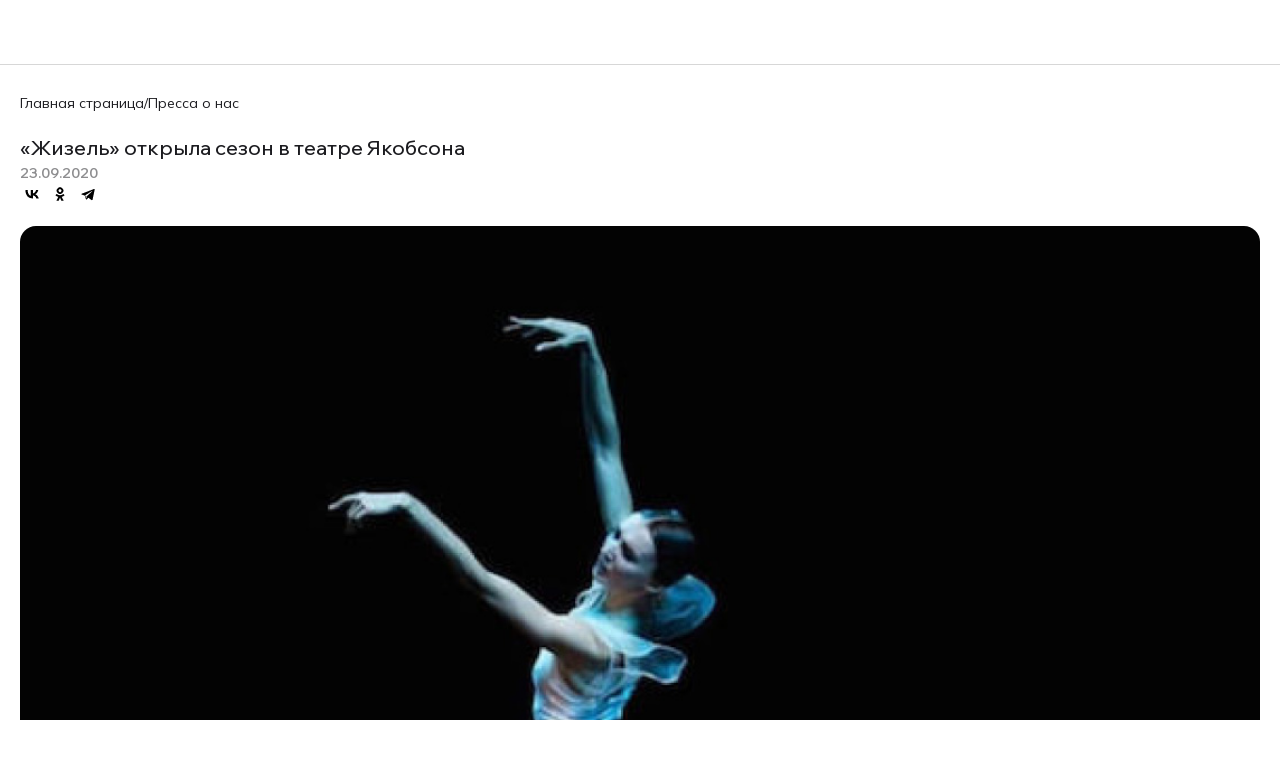

--- FILE ---
content_type: text/html; charset=UTF-8
request_url: https://www.yacobsonballet.ru/news/smi/zhizel-otkryla-sezon-v-teatre-yakobsona
body_size: 30795
content:

<!DOCTYPE html>
<html lang="ru">
<head>
	<meta charset="UTF-8">
	<meta http-equiv="X-UA-Compatible" content="IE=edge">
	<meta name="viewport" content="width=device-width, initial-scale=1, maximum-scale=1">
	<title>Театр балета им. Леонида Якобсона, официальный сайт, Билеты на балет в Санкт-Петербурге</title>
    <link rel="preconnect" href="https://fonts.googleapis.com">
    <link rel="preconnect" href="https://fonts.gstatic.com" crossorigin>
    <link href="https://fonts.googleapis.com/css2?family=Mulish:ital,wght@0,200..1000;1,200..1000&family=Wix+Madefor+Display:wght@400..800&display=swap" rel="stylesheet">
    <meta name="description" content="Официальный сайт Театра Якобсона 🎫 Билеты на балет без наценки. Афиша спектаклей. 👱‍♀️ 👱 Информация об артистах театра.">
<meta name="og:description" content="Официальный сайт Театра Якобсона 🎫 Билеты на балет без наценки. Афиша спектаклей. 👱‍♀️ 👱 Информация об артистах театра.">
<meta name="og:title" content="Театр балета им. Леонида Якобсона, официальный сайт, Билеты на балет в Санкт-Петербурге">
<meta name="og:image" content="https://www.yacobsonballet.ru/img/share.jpg">
	<link rel="canonical" href="https://www.yacobsonballet.ru/news/smi/zhizel-otkryla-sezon-v-teatre-yakobsona">
    <link rel="stylesheet" href="/css/swiper-bundle.min.css">
	<link rel="stylesheet" href="/css/style.css?v=1769073294">
    <link rel="stylesheet" href="/css/custom-new.css?v=1769073294">
	<link rel="stylesheet" href="/css/misc.css?v=1769073294">
    <link rel="stylesheet" href="/css/fancybox/jquery.fancybox.css">
    <link rel="stylesheet" href="/css/fancybox/jquery.fancybox-thumbs.css">
    <link
            rel="stylesheet"
            href="https://cdn.jsdelivr.net/npm/@fancyapps/ui@5.0/dist/fancybox/fancybox.css"
    />
	<link rel="apple-touch-icon" sizes="180x180" href="/img/favicon/apple-touch-icon.png">
	<link rel="icon" type="image/png" sizes="32x32" href="/img/favicon/favicon-32x32.png">
	<link rel="icon" type="image/png" sizes="16x16" href="/img/favicon/favicon-16x16.png">
	<link rel="manifest" href="/img/favicon/site.webmanifest">
			<!-- Google Tag Manager -->
<script>(function(w,d,s,l,i){w[l]=w[l]||[];w[l].push({'gtm.start':
new Date().getTime(),event:'gtm.js'});var f=d.getElementsByTagName(s)[0],
j=d.createElement(s),dl=l!='dataLayer'?'&l='+l:'';j.async=true;j.src=
'https://www.googletagmanager.com/gtm.js?id='+i+dl;f.parentNode.insertBefore(j,f);
})(window,document,'script','dataLayer','GTM-WFT9MK8');</script>
<!-- End Google Tag Manager -->

<!-- Google Tag Manager  старый-->
<!-- <script>(function(w,d,s,l,i){w[l]=w[l]||[];w[l].push({'gtm.start':
    new Date().getTime(),event:'gtm.js'});var f=d.getElementsByTagName(s)[0],
    j=d.createElement(s),dl=l!='dataLayer'?'&l='+l:'';j.async=true;j.src=
    'https://www.googletagmanager.com/gtm.js?id='+i+dl;f.parentNode.insertBefore(j,f);
})(window,document,'script','dataLayer','GTM-ND6F4S3');</script> -->
<!-- End Google Tag Manager -->


<meta name="proculture-verification" content="bc1d23ae0ba18cfd56bf5bd712e19f7d" />
<meta name="yandex-verification" content="60e29e48bf7a3674" />


<meta property="og:image" content="http://yacobsonballet.ru/rotonda.jpg" />
<meta property="vk:image"  content="http://yacobsonballet.ru/rotonda.jpg" />

<meta property="og:type" content="website" />

<!-- Yandex.Metrika counter -->
<!-- <script type="text/javascript" >
   (function(m,e,t,r,i,k,a){m[i]=m[i]||function(){(m[i].a=m[i].a||[]).push(arguments)};
   m[i].l=1*new Date();
   for (var j = 0; j < document.scripts.length; j++) {if (document.scripts[j].src === r) { return; }}
   k=e.createElement(t),a=e.getElementsByTagName(t)[0],k.async=1,k.src=r,a.parentNode.insertBefore(k,a)})
   (window, document, "script", "https://mc.yandex.ru/metrika/tag.js", "ym");

   ym(25087994, "init", {
        clickmap:true,
        trackLinks:true,
        accurateTrackBounce:true,
        webvisor:true
   });
</script>
<noscript><div><img src="https://mc.yandex.ru/watch/25087994" style="position:absolute; left:-9999px;" alt="" /></div></noscript>-->
<!-- /Yandex.Metrika counter -->

<!-- Google tag (gtag.js) -->
<!--<script async src="https://www.googletagmanager.com/gtag/js?id=G-SQ4BMTS3XD"></script>
<script>
  window.dataLayer = window.dataLayer || [];
  function gtag(){dataLayer.push(arguments);}
  gtag('js', new Date());

  gtag('config', 'G-SQ4BMTS3XD');
</script> -->				<meta property="og:site_name" content="Театр Балета им. Леонида Якобсона" />
	    <script defer src="https://cdn.jsdelivr.net/npm/@alpinejs/collapse@3.x.x/dist/cdn.min.js"></script>

    <script defer src="https://cdn.jsdelivr.net/npm/alpinejs@3.x.x/dist/cdn.min.js"></script>
	<script src="/js/jquery.js"></script>
	<script src="/js/jquery.maskedinput.min.js"></script>
	<script async src="https://cdn.smart-bilet.ru/widget/widget.4.0.js"></script>
	<script>var sbSiteKey = 'yakobson'; </script>

	<script type="text/javascript">
        (function (d, w) {
            d.addEventListener("DOMContentLoaded", function () {
                var script = document.createElement('script')
                script.type = 'text/javascript'
                script.src = 'https://www.afisha.ru/wl/embed/entry.js?v=' + Date.now()
                script.async = true
                script.onload = function () {
                    w.afishaInit(function () {
                        w.afishaWidget = new AfishaWidget(402, 'show')
                    })
                }
                document.head.appendChild(script)
            }, false)
        })(document, window)
	</script>
</head>
<body
    class="pt-[64px] desktop:pt-[90px]"
    :class="{ 'with-menu': mobileMenuOpen, 'sticky': isSticky }"
    x-data="{
        mobileMenuOpen: false,
        activeSubmenu: null,
        toggleSubmenu(id, e) {
            e.stopPropagation();
            this.activeSubmenu = this.activeSubmenu === id ? null : id;
        },
        isSticky: false,
        checkScroll() {
        console.log('checkScroll called', window.scrollY);
            this.isSticky = window.scrollY > 64;
         console.log('isSticky set to', this.isSticky);   
        }
    }"
    x-init="() => {
      checkScroll();
      let throttleTimeout;
      const throttledCheckScroll = () => {
        if (!throttleTimeout) {
          throttleTimeout = setTimeout(() => {
            checkScroll();
            throttleTimeout = null;
          }, 100);
        }
      };

      window.addEventListener('scroll', throttledCheckScroll);

      return () => window.removeEventListener('scroll', throttledCheckScroll);
    }"
    @keydown.window.escape="mobileMenuOpen = false"
>
<!-- Google Tag Manager (noscript) -->
<noscript><iframe src="https://www.googletagmanager.com/ns.html?id=GTM-WFT9MK8"
height="0" width="0" style="display:none;visibility:hidden"></iframe></noscript>
<!-- End Google Tag Manager (noscript) -->
<!-- Mobile menu overlay -->
<div x-show="mobileMenuOpen"
     x-transition:enter="transition-opacity ease-linear duration-300"
     x-transition:enter-start="opacity-0"
     x-transition:enter-end="opacity-100"
     x-transition:leave="transition-opacity ease-linear duration-300"
     x-transition:leave-start="opacity-100"
     x-transition:leave-end="opacity-0"
     class="fixed inset-0 z-[9998] bg-black bg-opacity-50 desktop:hidden"
     @click="mobileMenuOpen = false"
>
</div>

<!-- Mobile side menu -->
<div x-show="mobileMenuOpen"
     x-transition:enter="transition ease-in-out duration-300 transform"
     x-transition:enter-start="-translate-x-full"
     x-transition:enter-end="translate-x-0"
     x-transition:leave="transition ease-in-out duration-300 transform"
     x-transition:leave-start="translate-x-0"
     x-transition:leave-end="-translate-x-full"
     style="display: none"
     class="fixed inset-y-0 top-[65px] bottom-0 left-0 w-[390px] bg-white shadow-lg lg:hidden z-[9999]
desktop:top-[91px]">

    <form action="/search" class="w-full inline-flex justify-start items-end gap-[15px] px-[20px] pb-[20px] pt-[60px]">
        <div class="w-full h-full bg-white  inline-flex justify-start items-center gap-2.5">
            <input type="text"
                   name="q"
                   class="justify-start text-[#1c1c20] text-base font-semibold font-['Wix_Madefor_Display'] leading-snug w-full h-[40px] px-[15px] py-0 outline-none border-b border-[#1c1c20] focus:border-[#da1036]">
        </div>
        <button type="submit"
           class="text-[#1c1c20] hover:text-[#da1036] h-[40px] border-b border-[#1c1c20] hover:border-[#da1036]">
            <svg width="40" height="40" viewBox="0 0 40 40" fill="none" xmlns="http://www.w3.org/2000/svg">
                <path d="M19 27C23.4183 27 27 23.4183 27 19C27 14.5817 23.4183 11 19 11C14.5817 11 11 14.5817 11 19C11 23.4183 14.5817 27 19 27Z" stroke="currentColor" stroke-width="2" stroke-linecap="round" stroke-linejoin="round"/>
                <path d="M29.0004 29L24.6504 24.65" stroke="currentColor" stroke-width="2" stroke-linecap="round" stroke-linejoin="round"/>
            </svg>
        </button>
    </form>

    <nav class="px-[20px] py-[20px]" style="height: calc(100% - 122px); overflow-y: auto">
        			                                <a href="/afisha" class="flex w-full pl-[30px] pt-[30px] pb-[20px] text-left text-[#1c1c20] text-[26px] font-normal font-['Mulish'] leading-[32px]
">
                    <span>Афиша</span>
                </a>
                    			                                <a href="/events" class="flex w-full pl-[30px] pt-[30px] pb-[20px] text-left text-[#1c1c20] text-[26px] font-normal font-['Mulish'] leading-[32px]
">
                    <span>Репертуар</span>
                </a>
                    							                <div x-data="{ submenuId: 'События' }" class="relative">
                    <button @click="(e) => toggleSubmenu('События', e)"
                            class="flex w-full gap-[10px] items-center pl-[30px] pt-[30px] pb-[20px] text-left text-[#1c1c20] text-[26px] font-normal font-['Mulish'] leading-[32px]">
                        <span>События</span>
                        <svg class="transition-transform duration-200"
                             style="transform: translateY(-4px;)"
                             :class="{ 'rotate-90': activeSubmenu === submenuId }"
                             width="30" height="34" viewBox="0 0 30 34" fill="none" xmlns="http://www.w3.org/2000/svg">
                            <path d="M11 27L18.5 19.5L11 12" stroke="currentColor" stroke-width="2.5" stroke-linecap="round" stroke-linejoin="round"/>
                        </svg>
                    </button>

                    <div x-show="activeSubmenu === submenuId"
                         x-collapse
                         class="pl-[30px] py-[0px] flex flex-col overflow-hidden">
                        				                                                                <a href="/news/news"
                               class="justify-start text-[#1c1c20] text-[26px] font-normal font-['Mulish'] leading-[32px] pl-[30px] pt-[20px] pb-[20px]
">
                                Новости                            </a>
                                                                                <a href="/news/video"
                               class="justify-start text-[#1c1c20] text-[26px] font-normal font-['Mulish'] leading-[32px] pl-[30px] pt-[20px] pb-[20px]
">
                                Видео                            </a>
                                                                                <a href="/news/smi"
                               class="justify-start text-[#1c1c20] text-[26px] font-normal font-['Mulish'] leading-[32px] pl-[30px] pt-[20px] pb-[20px]
text-[#da1036]">
                                Пресса о нас                            </a>
                                            </div>
                </div>
                    							                <div x-data="{ submenuId: 'Лица театра' }" class="relative">
                    <button @click="(e) => toggleSubmenu('Лица театра', e)"
                            class="flex w-full gap-[10px] items-center pl-[30px] pt-[30px] pb-[20px] text-left text-[#1c1c20] text-[26px] font-normal font-['Mulish'] leading-[32px]">
                        <span>Лица театра</span>
                        <svg class="transition-transform duration-200"
                             style="transform: translateY(-4px;)"
                             :class="{ 'rotate-90': activeSubmenu === submenuId }"
                             width="30" height="34" viewBox="0 0 30 34" fill="none" xmlns="http://www.w3.org/2000/svg">
                            <path d="M11 27L18.5 19.5L11 12" stroke="currentColor" stroke-width="2.5" stroke-linecap="round" stroke-linejoin="round"/>
                        </svg>
                    </button>

                    <div x-show="activeSubmenu === submenuId"
                         x-collapse
                         class="pl-[30px] py-[0px] flex flex-col overflow-hidden">
                        				                                                                <a href="/people/director"
                               class="justify-start text-[#1c1c20] text-[26px] font-normal font-['Mulish'] leading-[32px] pl-[30px] pt-[20px] pb-[20px]
">
                                Художественный руководитель                            </a>
                                                                                <a href="/people/ballet-troupe-administration"
                               class="justify-start text-[#1c1c20] text-[26px] font-normal font-['Mulish'] leading-[32px] pl-[30px] pt-[20px] pb-[20px]
">
                                Управление балетной труппы                            </a>
                                                                                <a href="/people/repetitors"
                               class="justify-start text-[#1c1c20] text-[26px] font-normal font-['Mulish'] leading-[32px] pl-[30px] pt-[20px] pb-[20px]
">
                                Педагоги-репетиторы                            </a>
                                                                                <a href="/people/solists"
                               class="justify-start text-[#1c1c20] text-[26px] font-normal font-['Mulish'] leading-[32px] pl-[30px] pt-[20px] pb-[20px]
">
                                Солисты                            </a>
                                                                                <a href="/people/cordeballet"
                               class="justify-start text-[#1c1c20] text-[26px] font-normal font-['Mulish'] leading-[32px] pl-[30px] pt-[20px] pb-[20px]
">
                                Кордебалет                            </a>
                                                                                <a href="/people/art"
                               class="justify-start text-[#1c1c20] text-[26px] font-normal font-['Mulish'] leading-[32px] pl-[30px] pt-[20px] pb-[20px]
">
                                ХПЧ                            </a>
                                                                                <a href="/people/administration"
                               class="justify-start text-[#1c1c20] text-[26px] font-normal font-['Mulish'] leading-[32px] pl-[30px] pt-[20px] pb-[20px]
">
                                Администрация                            </a>
                                                                                <a href="/people/vacancies"
                               class="justify-start text-[#1c1c20] text-[26px] font-normal font-['Mulish'] leading-[32px] pl-[30px] pt-[20px] pb-[20px]
">
                                Вакансии                            </a>
                                            </div>
                </div>
                    							                <div x-data="{ submenuId: 'Театр' }" class="relative">
                    <button @click="(e) => toggleSubmenu('Театр', e)"
                            class="flex w-full gap-[10px] items-center pl-[30px] pt-[30px] pb-[20px] text-left text-[#1c1c20] text-[26px] font-normal font-['Mulish'] leading-[32px]">
                        <span>Театр</span>
                        <svg class="transition-transform duration-200"
                             style="transform: translateY(-4px;)"
                             :class="{ 'rotate-90': activeSubmenu === submenuId }"
                             width="30" height="34" viewBox="0 0 30 34" fill="none" xmlns="http://www.w3.org/2000/svg">
                            <path d="M11 27L18.5 19.5L11 12" stroke="currentColor" stroke-width="2.5" stroke-linecap="round" stroke-linejoin="round"/>
                        </svg>
                    </button>

                    <div x-show="activeSubmenu === submenuId"
                         x-collapse
                         class="pl-[30px] py-[0px] flex flex-col overflow-hidden">
                        				                                                                <a href="/history"
                               class="justify-start text-[#1c1c20] text-[26px] font-normal font-['Mulish'] leading-[32px] pl-[30px] pt-[20px] pb-[20px]
">
                                История                            </a>
                                                                                <a href="/documents"
                               class="justify-start text-[#1c1c20] text-[26px] font-normal font-['Mulish'] leading-[32px] pl-[30px] pt-[20px] pb-[20px]
">
                                Документы                            </a>
                                            </div>
                </div>
                    			                                <a href="/contacts" class="flex w-full pl-[30px] pt-[30px] pb-[20px] text-left text-[#1c1c20] text-[26px] font-normal font-['Mulish'] leading-[32px]
">
                    <span>Контакты</span>
                </a>
                    			                                <a href="/viewers" class="flex w-full pl-[30px] pt-[30px] pb-[20px] text-left text-[#1c1c20] text-[26px] font-normal font-['Mulish'] leading-[32px]
">
                    <span>Зрителям</span>
                </a>
                        </nav>
</div>
<!-- End mobile menu -->

<div class="top fixed top-0 left-0 w-full min-w-full z-[9999] [&_header]: border-b border-[#d7d7d7]  bg-white">
<div class="max-w-[1440px] mx-auto">
    <header class="relative flex justify-between items-center h-[64px] z-[50]
desktop:h-[90px] desktop:px-[60px]
dark">
        <div class="desktop:hidden text-[#ffffff] dark:text-[#121516]">
            <a href="javascript:;"
               @click="mobileMenuOpen = !mobileMenuOpen">
                <svg width="66" height="46" viewBox="0 0 66 46" fill="none" xmlns="http://www.w3.org/2000/svg">
                    <path d="M22 23L44 23" stroke="currentColor" stroke-width="1.5" stroke-linecap="round" stroke-linejoin="round"/>
                    <path d="M22 15H44" stroke="currentColor" stroke-width="1.5" stroke-linecap="round" stroke-linejoin="round"/>
                    <path d="M22 31H44" stroke="currentColor" stroke-width="1.5" stroke-linecap="round" stroke-linejoin="round"/>
                </svg>
            </a>
        </div>
        <div class="desktop:hidden">
            <a href="/" class="text-[#ffffff] dark:text-[#121516]">
                <!--            <img src="/img/v2/logo.svg">-->
                <svg width="170" height="52" viewBox="0 0 170 52" fill="none" xmlns="http://www.w3.org/2000/svg">
                    <path d="M56.1351 16.691H57.5223V6.90987H61.6164V6.06667H52.041V6.90987H56.1351V16.691Z" fill="currentColor"/>
                    <path d="M70.1085 15.8478H64.5933V11.4294H69.3303V10.7212H64.5933V6.90987H70.1085V6.06667H63.2061V16.691H70.1085V15.8478Z" fill="currentColor"/>
                    <path d="M76.436 6.06667H75.6578L71.1577 16.691H71.8683L73.2217 13.5543H78.4662L79.9211 16.691H81.4098L76.436 6.06667ZM73.4924 12.8798L75.6917 7.75307H75.7593L78.1616 12.8798H73.4924Z" fill="currentColor"/>
                    <path d="M89.7339 6.06667H80.1924V6.90987H84.2865V16.691H85.6737V6.90987H89.7339V6.06667Z" fill="currentColor"/>
                    <path d="M91.3579 16.691H92.7452V12.2726C93.0158 12.3401 93.2865 12.4076 93.591 12.4413C93.8956 12.475 94.2339 12.5087 94.6061 12.5087C95.2151 12.5087 95.7903 12.4076 96.264 12.2389C96.7377 12.0703 97.1438 11.8342 97.4483 11.5306C97.7528 11.2271 98.0235 10.8898 98.1588 10.4851C98.328 10.0803 98.3957 9.67558 98.3957 9.23711C98.3957 8.79865 98.328 8.39391 98.1926 8.0229C98.0573 7.61816 97.8205 7.28088 97.5498 7.01105C97.2453 6.7075 96.9069 6.50513 96.4671 6.33649C96.0272 6.16785 95.5197 6.06667 94.9106 6.06667H91.3579V16.691ZM92.7452 6.74123H94.3354C94.7753 6.74123 95.1475 6.80869 95.452 6.97733C95.7903 7.14597 96.061 7.31461 96.264 7.58443C96.467 7.82053 96.6362 8.12408 96.7377 8.42764C96.8392 8.73119 96.9069 9.03474 96.9069 9.3383C96.9069 9.64185 96.8731 9.9454 96.7716 10.2152C96.6701 10.5188 96.5347 10.7886 96.2979 11.0247C96.0949 11.2608 95.8242 11.4632 95.4858 11.6318C95.1475 11.8005 94.7753 11.8679 94.3016 11.8679C93.9971 11.8679 93.6926 11.8679 93.4219 11.8342C93.1512 11.8005 92.9143 11.7667 92.7113 11.6655V6.74123H92.7452Z" fill="currentColor"/>
                    <path d="M113.013 6.90987V6.06667H106.516V16.691H110.035C110.847 16.691 111.49 16.5898 111.997 16.4212C112.505 16.2526 112.911 16.0165 113.216 15.7129C113.52 15.4094 113.723 15.1058 113.825 14.7348C113.926 14.3638 113.994 14.0265 113.994 13.6555C113.994 13.2845 113.926 12.9472 113.825 12.5762C113.723 12.2052 113.486 11.9016 113.216 11.6318C112.911 11.362 112.505 11.1259 111.997 10.9235C111.49 10.7549 110.847 10.6537 110.035 10.6537H107.903V6.90987H113.013ZM109.866 11.362C110.272 11.362 110.61 11.4294 110.949 11.5306C111.253 11.6655 111.524 11.8342 111.761 12.0365C111.964 12.2389 112.133 12.5087 112.268 12.8123C112.403 13.1158 112.437 13.4194 112.437 13.7904C112.437 14.1614 112.37 14.465 112.234 14.7685C112.099 15.0384 111.896 15.2745 111.693 15.4768C111.456 15.6792 111.185 15.8141 110.915 15.9153C110.61 16.0165 110.306 16.0839 110.001 16.0839H107.903V11.362H109.866Z" fill="currentColor"/>
                    <path d="M115.483 16.691L116.836 13.5543H122.08L123.535 16.691H125.024L120.05 6.06667H119.272L114.772 16.691H115.483ZM119.306 7.75307H119.374L121.776 12.8798H117.14L119.306 7.75307Z" fill="currentColor"/>
                    <path d="M127.223 16.8934C127.562 16.8934 127.832 16.7585 128.103 16.4887C128.374 16.2188 128.577 15.8141 128.813 15.3082L131.791 7.7868H131.859L135.682 16.691H137.205L132.569 6.06667H131.723L128.441 14.465C128.272 14.9372 128.103 15.2745 127.934 15.5443C127.765 15.8141 127.528 15.949 127.189 15.949C127.054 15.949 126.919 15.9153 126.817 15.8478C126.682 15.7804 126.58 15.7129 126.479 15.6792L126.073 16.7248C126.242 16.7922 126.445 16.8259 126.614 16.8597C126.817 16.8597 127.02 16.8934 127.223 16.8934Z" fill="currentColor"/>
                    <path d="M145.765 6.90987V6.06667H138.862V16.691H145.765V15.8478H140.25V11.4294H144.987V10.7212H140.25V6.90987H145.765Z" fill="currentColor"/>
                    <path d="M150.806 16.691H152.193V6.90987H156.287V6.06667H146.712V6.90987H150.806V16.691Z" fill="currentColor"/>
                    <path d="M155.781 16.691L157.134 13.5543H162.379L163.834 16.691H165.322L160.348 6.06667H159.57L155.104 16.691H155.781ZM159.638 7.75307H159.706L162.108 12.8798H157.472L159.638 7.75307Z" fill="currentColor"/>
                    <path d="M54.9507 29.9462V20.5698H53.5635V31.1941H54.9507L61.2779 21.6828V31.1941H62.6652V20.5698H61.2779L54.9507 29.9462Z" fill="currentColor"/>
                    <path d="M77.4509 31.1941V20.5698H76.402L71.462 29.6764H71.3943L66.4882 20.5698H65.4731V31.1941H66.116V22.526H66.1837L70.8868 31.3628H71.1913L75.9959 22.5597H76.0636V31.1941H77.4509Z" fill="currentColor"/>
                    <path d="M79.8536 29.9462C79.6844 30.1148 79.6167 30.3172 79.6167 30.5196C79.6167 30.7219 79.6844 30.9243 79.8536 31.0929C80.0227 31.2616 80.2257 31.329 80.4287 31.329C80.6656 31.329 80.8348 31.2616 81.004 31.0929C81.1731 30.9243 81.2408 30.7219 81.2408 30.5196C81.2408 30.3172 81.1731 30.1148 81.004 29.9462C80.8348 29.7776 80.6318 29.7101 80.4287 29.7101C80.2257 29.7101 80.0227 29.8113 79.8536 29.9462Z" fill="currentColor"/>
                    <path d="M99.4106 31.1941L94.7752 20.5698H93.9293L90.6473 28.9681C90.4781 29.4403 90.3089 29.7776 90.1398 30.0474C89.9706 30.3172 89.7337 30.4521 89.3954 30.4521C89.26 30.4521 89.1247 30.4184 89.0232 30.3509C88.8878 30.2835 88.7863 30.216 88.6848 30.1823L88.2788 31.1941C88.448 31.2616 88.651 31.2953 88.8202 31.329C89.0232 31.3628 89.2262 31.3628 89.4292 31.3628C89.7676 31.3628 90.0382 31.2279 90.3089 30.958C90.5796 30.6882 90.7826 30.2835 91.0195 29.7776L93.997 22.2562H94.0647L97.9219 31.1941H99.4106Z" fill="currentColor"/>
                    <path d="M107.971 21.3792V20.5698H101.103V31.1941H107.971V30.3509H102.49V25.9325H107.193V25.1905H102.49V21.3792H107.971Z" fill="currentColor"/>
                    <path d="M120.254 27.0456C120.355 26.6408 120.423 26.2361 120.423 25.8651C120.423 25.2917 120.321 24.6846 120.084 24.0438C119.848 23.4029 119.475 22.7958 119.002 22.2562C118.528 21.7165 117.885 21.2443 117.141 20.9071C116.396 20.536 115.517 20.3674 114.502 20.3674C113.486 20.3674 112.641 20.536 111.896 20.9071C111.186 21.2781 110.577 21.7165 110.103 22.2562C109.629 22.7958 109.291 23.4029 109.088 24.0438C108.885 24.6846 108.75 25.2917 108.75 25.8988C108.75 26.4722 108.851 27.0793 109.088 27.7201C109.291 28.361 109.663 28.9681 110.103 29.5077C110.577 30.0474 111.152 30.5196 111.896 30.8569C112.607 31.2279 113.486 31.3965 114.502 31.3965C115.178 31.3965 115.787 31.329 116.362 31.1604C116.904 30.9918 117.411 30.7557 117.851 30.4858C118.291 30.216 118.663 29.8787 119.002 29.5077C119.34 29.1367 119.577 28.732 119.814 28.3272C119.983 27.8888 120.152 27.484 120.254 27.0456ZM118.562 27.8213C118.325 28.4284 118.02 28.9343 117.614 29.3391C117.208 29.7776 116.735 30.0811 116.227 30.3509C115.686 30.587 115.111 30.7219 114.535 30.7219C113.926 30.7219 113.351 30.587 112.844 30.3509C112.336 30.1148 111.862 29.7776 111.49 29.3391C111.118 28.9006 110.813 28.3947 110.577 27.8213C110.374 27.2142 110.238 26.5734 110.238 25.8651C110.238 25.1568 110.34 24.516 110.577 23.9089C110.78 23.3017 111.084 22.7958 111.49 22.3911C111.862 21.9526 112.336 21.6491 112.844 21.3792C113.351 21.1431 113.926 21.0082 114.535 21.0082C115.144 21.0082 115.686 21.1431 116.227 21.3792C116.768 21.6153 117.242 21.9526 117.614 22.3911C118.02 22.8296 118.325 23.3355 118.562 23.9089C118.799 24.516 118.9 25.1568 118.9 25.8651C118.934 26.5734 118.799 27.2479 118.562 27.8213Z" fill="currentColor"/>
                    <path d="M131.486 31.1941V20.5698H130.099V25.1905H123.704V20.5698H122.317V31.1941H123.704V25.8988H130.099V31.1941H131.486Z" fill="currentColor"/>
                    <path d="M135.648 29.9462V20.5698H134.261V31.1941H135.648L141.975 21.6828V31.1941H143.362V20.5698H141.975L135.648 29.9462Z" fill="currentColor"/>
                    <path d="M156.964 32.7794V30.4858H155.475L151.246 20.5698H150.333L146.475 30.4858H145.054V32.7794H146.34V31.1941H155.645V32.7794H156.964ZM147.22 30.4858L150.434 22.2224H150.502L154.054 30.4858H147.22Z" fill="currentColor"/>
                    <path d="M163.292 20.5698H162.513L158.013 31.1941H158.724L160.077 28.0574H165.322L166.777 31.1941H168.265L163.292 20.5698ZM160.348 27.3828L162.547 22.2562H162.615L165.017 27.3828H160.348Z" fill="currentColor"/>
                    <path d="M55.6949 35.3427C55.2551 35.5451 54.8829 35.7474 54.6461 36.051C54.3754 36.3208 54.2062 36.6244 54.1047 36.9616C54.0032 37.2989 53.9355 37.5688 53.9355 37.8723C53.9355 38.1759 53.9693 38.4794 54.0708 38.8167C54.1724 39.1203 54.3415 39.4238 54.5445 39.6936C54.7814 39.9635 55.0521 40.1995 55.3904 40.3682C55.7288 40.5368 56.1686 40.6717 56.6423 40.6717V40.7392L56.4732 40.8067C56.3378 40.8741 56.2363 40.9416 56.1686 41.0428C56.0671 41.1439 55.9656 41.2788 55.8303 41.4812C55.6949 41.6836 55.4919 41.9534 55.2889 42.3244C55.0521 42.6954 54.7137 43.2014 54.3077 43.8085C54.1724 44.0108 54.037 44.2132 53.9017 44.3818C53.7663 44.5505 53.631 44.6854 53.4956 44.8203C53.3603 44.9215 53.1911 45.0227 53.022 45.0901C52.8528 45.1576 52.6836 45.1913 52.4468 45.1913C52.3791 45.1913 52.3452 45.1913 52.2776 45.1913C52.2099 45.1913 52.1761 45.1913 52.1084 45.1576V45.731C52.2437 45.7984 52.3791 45.8659 52.5483 45.8996C52.6836 45.9333 52.8866 45.9333 53.0896 45.9333C53.3941 45.9333 53.6648 45.8996 53.8678 45.7984C54.0708 45.731 54.2739 45.5961 54.443 45.4611C54.6122 45.3262 54.7814 45.1576 54.9167 44.9552C55.0521 44.7528 55.2212 44.5505 55.3566 44.3144L56.5747 42.5268C56.7438 42.257 56.913 42.0209 57.0484 41.8185C57.1837 41.6161 57.319 41.4812 57.4882 41.3463C57.6574 41.2114 57.8266 41.1439 57.9957 41.0765C58.1649 41.009 58.4356 41.009 58.7063 41.009H59.383V45.6972H60.7702V35.0729H57.319C56.71 35.0391 56.1686 35.1403 55.6949 35.3427ZM59.4845 35.7137V40.3007H57.8942C57.4882 40.3007 57.116 40.2333 56.8115 40.0984C56.507 39.9634 56.2363 39.7611 56.0333 39.5587C55.8303 39.3226 55.6611 39.0865 55.5596 38.783C55.4581 38.5131 55.3904 38.2433 55.3904 37.9398C55.3904 37.6025 55.4581 37.3327 55.5596 37.0291C55.6611 36.7593 55.8641 36.5232 56.0671 36.3208C56.304 36.1184 56.5747 35.9835 56.8792 35.8486C57.1837 35.7474 57.5559 35.68 57.9281 35.68H59.4845V35.7137Z" fill="currentColor"/>
                    <path d="M71.5306 35.0391H70.7524L65.0342 41.0427V35.0391H63.647V45.6972H65.0342V41.9534L66.7598 40.0984L70.8201 45.6972H72.4103L67.6395 39.154L71.5306 35.0391Z" fill="currentColor"/>
                    <path d="M82.5607 36.7593C82.087 36.2196 81.4441 35.7474 80.6998 35.4102C79.9554 35.0391 79.0757 34.8705 78.0606 34.8705C77.0455 34.8705 76.1997 35.0391 75.4553 35.4102C74.7447 35.7812 74.1357 36.2196 73.662 36.7593C73.1883 37.2989 72.85 37.906 72.6469 38.5469C72.4439 39.1877 72.3086 39.7948 72.3086 40.4019C72.3086 40.9753 72.4101 41.5824 72.6469 42.2232C72.85 42.8641 73.2221 43.4712 73.662 44.0108C74.1357 44.5505 74.7109 45.0227 75.4553 45.36C76.1658 45.731 77.0455 45.8996 78.0606 45.8996C78.7373 45.8996 79.3463 45.8322 79.9216 45.6635C80.4629 45.4949 80.9705 45.2588 81.4103 44.9889C81.8502 44.7191 82.2224 44.3818 82.5607 44.0108C82.8991 43.6398 83.1359 43.2351 83.3728 42.8303C83.5758 42.4256 83.7449 42.0209 83.8465 41.5824C83.948 41.1777 84.0156 40.7729 84.0156 40.4019C84.0156 39.8285 83.9141 39.2214 83.6773 38.5806C83.4066 37.906 83.0682 37.2989 82.5607 36.7593ZM82.1547 42.3244C81.9178 42.9315 81.6133 43.4375 81.2073 43.8422C80.8013 44.2807 80.3276 44.5842 79.82 44.854C79.2787 45.0901 78.7035 45.225 78.1283 45.225C77.5192 45.225 76.944 45.0901 76.4365 44.854C75.929 44.6179 75.4553 44.2807 75.0831 43.8422C74.7109 43.4037 74.4064 42.8978 74.1695 42.3244C73.9665 41.7173 73.8312 41.0765 73.8312 40.3682C73.8312 39.6599 73.9327 39.0191 74.1695 38.412C74.3726 37.8049 74.6771 37.2989 75.0831 36.8942C75.4553 36.4557 75.929 36.1522 76.4365 35.8823C76.944 35.6462 77.5192 35.5113 78.1283 35.5113C78.7373 35.5113 79.2787 35.6462 79.82 35.8823C80.3614 36.1184 80.8351 36.4557 81.2073 36.8942C81.6133 37.3327 81.9178 37.8386 82.1547 38.412C82.3915 39.0191 82.493 39.6599 82.493 40.3682C82.493 41.0765 82.3915 41.7173 82.1547 42.3244Z" fill="currentColor"/>
                    <path d="M92.5757 40.6717C92.2712 40.4019 91.8652 40.1658 91.3577 39.9635C90.8501 39.7948 90.2072 39.6936 89.3952 39.6936H87.2636V35.8823H92.3727V35.0391H85.9102V45.6972H89.429C90.2411 45.6972 90.884 45.596 91.3915 45.4274C91.899 45.2588 92.305 45.0227 92.6096 44.7191C92.9141 44.4156 93.1171 44.112 93.2186 43.741C93.3201 43.37 93.3878 43.0327 93.3878 42.6617C93.3878 42.2907 93.3201 41.9534 93.2186 41.5824C93.0833 41.2451 92.8802 40.9416 92.5757 40.6717ZM91.6622 43.741C91.5268 44.0108 91.3238 44.2469 91.1208 44.4493C90.884 44.6517 90.6133 44.7866 90.3426 44.8878C90.0719 44.9889 89.7335 45.0564 89.429 45.0564H87.3312V40.3682H89.3275C89.7336 40.3682 90.0719 40.4356 90.4103 40.5368C90.7148 40.6717 90.9855 40.8404 91.2223 41.0427C91.4253 41.2451 91.5945 41.5149 91.7298 41.8185C91.8652 42.1221 91.899 42.4256 91.899 42.7966C91.8652 43.1339 91.7975 43.4712 91.6622 43.741Z" fill="currentColor"/>
                    <path d="M101.102 45.1913C100.324 45.1913 99.613 45.0564 99.004 44.7866C98.3949 44.5167 97.8874 44.1457 97.4814 43.7073C97.0754 43.2351 96.7708 42.7292 96.5678 42.122C96.3648 41.5149 96.2633 40.9078 96.2633 40.267C96.2633 39.5924 96.3648 38.9516 96.6017 38.3782C96.8047 37.8048 97.143 37.2989 97.5152 36.8942C97.9212 36.4894 98.3949 36.1522 98.9363 35.9161C99.4777 35.68 100.087 35.5788 100.696 35.5788C101.136 35.5788 101.542 35.6462 101.88 35.7474C102.252 35.8486 102.557 35.9835 102.827 36.1522C103.098 36.3208 103.335 36.4895 103.504 36.6918C103.673 36.8942 103.809 37.0966 103.876 37.3327H104.993C104.824 36.9954 104.654 36.6581 104.418 36.3883C104.181 36.0847 103.876 35.8486 103.538 35.6125C103.166 35.4102 102.76 35.2415 102.286 35.1066C101.812 34.9717 101.271 34.938 100.662 34.938C99.7822 34.938 98.9701 35.0729 98.2596 35.309C97.5491 35.5788 96.9062 35.9161 96.3987 36.3883C95.8911 36.8605 95.4851 37.4338 95.1806 38.0747C94.9099 38.7492 94.7407 39.4913 94.7407 40.3007C94.7407 41.009 94.8422 41.7173 95.0791 42.3919C95.3159 43.0664 95.6543 43.6735 96.128 44.1795C96.6017 44.6854 97.2107 45.1239 97.9551 45.4274C98.6995 45.731 99.5792 45.8996 100.594 45.8996C101.237 45.8996 101.812 45.8321 102.354 45.731C102.861 45.5961 103.301 45.4611 103.707 45.2925C104.079 45.1239 104.418 44.9215 104.654 44.7191C104.925 44.5168 105.094 44.3481 105.23 44.1795L104.756 43.7747C103.775 44.6854 102.523 45.1913 101.102 45.1913Z" fill="currentColor"/>
                    <path d="M116.125 36.7593C115.651 36.2196 115.008 35.7474 114.264 35.4102C113.519 35.0391 112.64 34.8705 111.625 34.8705C110.61 34.8705 109.764 35.0391 109.019 35.4102C108.309 35.7812 107.7 36.2196 107.226 36.7593C106.752 37.2989 106.414 37.906 106.211 38.5469C106.008 39.1877 105.873 39.7948 105.873 40.4019C105.873 40.9753 105.974 41.5824 106.211 42.2232C106.414 42.8641 106.786 43.4712 107.226 44.0108C107.7 44.5505 108.275 45.0227 109.019 45.36C109.73 45.731 110.61 45.8996 111.625 45.8996C112.301 45.8996 112.91 45.8322 113.486 45.6635C114.027 45.4949 114.534 45.2588 114.974 44.9889C115.414 44.7191 115.786 44.3818 116.125 44.0108C116.463 43.6398 116.7 43.2351 116.937 42.8303C117.14 42.4256 117.309 42.0209 117.41 41.5824C117.512 41.1777 117.58 40.7729 117.58 40.4019C117.58 39.8285 117.478 39.2214 117.241 38.5806C116.971 37.906 116.598 37.2989 116.125 36.7593ZM115.719 42.3244C115.482 42.9315 115.177 43.4375 114.771 43.8422C114.365 44.2807 113.892 44.5842 113.384 44.854C112.876 45.1239 112.267 45.225 111.692 45.225C111.083 45.225 110.508 45.0901 110 44.854C109.493 44.6179 109.019 44.2807 108.647 43.8422C108.275 43.4037 107.97 42.8978 107.734 42.3244C107.53 41.7173 107.395 41.0765 107.395 40.3682C107.395 39.6599 107.497 39.0191 107.734 38.412C107.937 37.8049 108.241 37.2989 108.647 36.8942C109.019 36.4557 109.493 36.1522 110 35.8823C110.508 35.6462 111.083 35.5113 111.692 35.5113C112.301 35.5113 112.843 35.6462 113.384 35.8823C113.925 36.1184 114.399 36.4557 114.771 36.8942C115.177 37.3327 115.482 37.8386 115.719 38.412C115.955 39.0191 116.057 39.6599 116.057 40.3682C116.057 41.0765 115.955 41.7173 115.719 42.3244Z" fill="currentColor"/>
                    <path d="M127.223 39.6936H120.862V35.0391H119.475V45.6972H120.862V40.4019H127.223V45.6972H128.611V35.0391H127.223V39.6936Z" fill="currentColor"/>
                    <path d="M134.836 35.0391L130.302 45.6972H131.013L132.366 42.5605H137.611L139.066 45.6972H140.554L135.581 35.0729H134.836V35.0391ZM132.637 41.886L134.836 36.7593H134.904L137.306 41.886H132.637Z" fill="currentColor"/>
                    <path d="M35.2909 32.9858C36.0442 28.8551 38.1825 24.7972 41.6328 20.9824L40.4179 19.5488C38.231 20.9338 35.5339 21.93 32.5452 22.5132C33.6629 16.5844 33.0312 9.61074 30.5771 1.83525L28.779 2.39411C31.2088 10.1453 31.792 17.0703 30.5528 22.8048C29.1192 22.9749 27.6126 23.072 26.0819 23.0477C26.179 19.7918 26.8108 16.3657 27.9285 12.7695L26.1304 12.2107C24.9398 15.9769 24.3081 19.5974 24.1866 22.9991C23.8707 22.9748 23.5305 22.9506 23.2146 22.9263C15.8279 22.2945 8.63561 19.3787 2.92548 14.762L1.73486 16.2442C9.41316 22.4646 17.5531 24.3356 23.0446 24.8215C23.4333 24.8458 23.7978 24.8701 24.1623 24.8944C24.2352 27.6644 24.6725 30.313 25.4744 32.7914C20.6147 38.1127 12.7177 41.0772 1.97785 41.6846L2.07504 43.5799C12.8635 42.9967 20.9549 40.0323 26.2033 34.7839C26.3248 35.0998 26.4706 35.4156 26.6164 35.7315C29.192 41.3201 33.833 46.1798 40.3936 50.1647L41.3898 48.5368C35.1452 44.7462 30.7714 40.1538 28.3416 34.9054C28.0743 34.3465 27.8313 33.7633 27.6369 33.1802C28.0257 32.6942 28.4145 32.2082 28.7547 31.698C30.2369 29.5354 31.3546 27.1299 32.0593 24.4571C34.0031 24.1412 35.8255 23.6552 37.5264 22.9991C35.3881 26.085 34.0031 29.2924 33.3957 32.5727L35.2909 32.9858ZM27.2239 30.6531C27.1267 30.7746 27.0538 30.8961 26.9566 31.0176C26.4463 29.0737 26.1547 27.057 26.0819 24.943C27.4183 24.943 28.7547 24.8944 30.0425 24.7486C29.3864 26.9355 28.4631 28.9037 27.2239 30.6531Z" fill="currentColor"/>
                </svg>
            </a>
        </div>
        <div class="desktop:hidden w-[60px]">
			                <a href="/en" class="px-3 py-1.5 border-b border-[rgba(0,0,0,0)] flex justify-center items-center gap-2.5">
                    <div class="justify-start text-[#ffffff] dark:text-[#1c1c20] dark:border-[#1c1c20] text-[11px] font-semibold font-['Wix_Madefor_Display'] leading-[14px]">EN</div>
                </a>
			            <!--<a href="javascript:;" class="text-[#ffffff] dark:text-[#121516]">
                <svg width="60" height="46" viewBox="0 0 60 46" fill="none" xmlns="http://www.w3.org/2000/svg">
                    <path d="M29.1667 28.8333C32.8486 28.8333 35.8333 25.8486 35.8333 22.1667C35.8333 18.4848 32.8486 15.5 29.1667 15.5C25.4848 15.5 22.5 18.4848 22.5 22.1667C22.5 25.8486 25.4848 28.8333 29.1667 28.8333Z" stroke="currentColor" stroke-width="2" stroke-linecap="round" stroke-linejoin="round"/>
                    <path d="M37.5 30.5L33.875 26.875" stroke="currentColor" stroke-width="2" stroke-linecap="round" stroke-linejoin="round"/>
                </svg>
            </a>-->
        </div>
        <div class="hidden desktop:flex items-center gap-[72px]">
            <a href="/" class=" text-[#ffffff] dark:text-[#1c1c20]">
                <!--            <img src="/img/v2/logo-desktop.svg">-->

                                <svg width="242" height="70" viewBox="0 0 242 70" fill="none" xmlns="http://www.w3.org/2000/svg">
                    <path d="M78.7919 21.4919H80.8012V7.29856H86.731V6.075H72.8621V7.29856H78.7919V21.4919Z" fill="currentColor"/>
                    <path d="M99.0321 20.2683H91.044V13.8569H97.9049V12.8291H91.044V7.29856H99.0321V6.075H89.0347V21.4919H99.0321V20.2683Z" fill="currentColor"/>
                    <path d="M108.196 6.075H107.069L100.551 21.4919H101.58L103.541 16.9402H111.137L113.244 21.4919H115.4L108.196 6.075ZM103.933 15.9614L107.118 8.52213H107.216L110.696 15.9614H103.933Z" fill="currentColor"/>
                    <path d="M127.456 6.075H113.636V7.29856H119.566V21.4919H121.576V7.29856H127.456V6.075Z" fill="currentColor"/>
                    <path d="M129.808 21.4919H131.817V15.0804C132.209 15.1783 132.601 15.2762 133.043 15.3251C133.484 15.3741 133.974 15.423 134.513 15.423C135.395 15.423 136.228 15.2762 136.914 15.0315C137.6 14.7868 138.188 14.4442 138.629 14.0037C139.07 13.5632 139.462 13.0738 139.658 12.4865C139.904 11.8992 140.002 11.3118 140.002 10.6756C140.002 10.0393 139.904 9.45203 139.707 8.91367C139.511 8.32636 139.168 7.83693 138.776 7.44539C138.335 7.00491 137.845 6.71125 137.208 6.46654C136.571 6.22183 135.836 6.075 134.954 6.075H129.808V21.4919ZM131.817 7.05385H134.121C134.758 7.05385 135.297 7.15174 135.738 7.39645C136.228 7.64116 136.62 7.88587 136.914 8.27741C137.208 8.62001 137.453 9.06049 137.6 9.50097C137.747 9.94146 137.845 10.3819 137.845 10.8224C137.845 11.2629 137.796 11.7034 137.649 12.0949C137.502 12.5354 137.306 12.9269 136.963 13.2695C136.669 13.6121 136.277 13.9058 135.787 14.1505C135.297 14.3952 134.758 14.4931 134.072 14.4931C133.631 14.4931 133.19 14.4931 132.798 14.4442C132.405 14.3952 132.062 14.3463 131.768 14.1994V7.05385H131.817Z" fill="currentColor"/>
                    <path d="M161.173 7.29856V6.075H151.763V21.4919H156.86C158.036 21.4919 158.967 21.345 159.702 21.1003C160.437 20.8556 161.025 20.513 161.467 20.0725C161.908 19.6321 162.202 19.1916 162.349 18.6532C162.496 18.1148 162.594 17.6254 162.594 17.0871C162.594 16.5487 162.496 16.0593 162.349 15.5209C162.202 14.9825 161.859 14.542 161.467 14.1505C161.025 13.759 160.437 13.4164 159.702 13.1227C158.967 12.878 158.036 12.7312 156.86 12.7312H153.772V7.29856H161.173ZM156.615 13.759C157.203 13.759 157.693 13.8569 158.183 14.0037C158.624 14.1994 159.016 14.4442 159.359 14.7378C159.653 15.0315 159.898 15.423 160.094 15.8635C160.29 16.304 160.339 16.7445 160.339 17.2828C160.339 17.8212 160.241 18.2617 160.045 18.7022C159.849 19.0937 159.555 19.4363 159.261 19.7299C158.918 20.0236 158.526 20.2194 158.134 20.3662C157.693 20.513 157.252 20.6109 156.811 20.6109H153.772V13.759H156.615Z" fill="currentColor"/>
                    <path d="M164.75 21.4919L166.71 16.9402H174.306L176.414 21.4919H178.57L171.366 6.075H170.239L163.721 21.4919H164.75ZM170.288 8.52213H170.386L173.865 15.9614H167.151L170.288 8.52213Z" fill="currentColor"/>
                    <path d="M181.756 21.7855C182.246 21.7855 182.638 21.5898 183.03 21.1982C183.422 20.8067 183.716 20.2194 184.059 19.4852L188.372 8.57107H188.47L194.008 21.4919H196.213L189.499 6.075H188.274L183.52 18.2617C183.275 18.9469 183.03 19.4363 182.785 19.8278C182.54 20.2194 182.197 20.4151 181.707 20.4151C181.511 20.4151 181.315 20.3662 181.168 20.2683C180.972 20.1704 180.825 20.0725 180.678 20.0236L180.09 21.5408C180.335 21.6387 180.629 21.6876 180.874 21.7366C181.168 21.7366 181.462 21.7855 181.756 21.7855Z" fill="currentColor"/>
                    <path d="M208.61 7.29856V6.075H198.613V21.4919H208.61V20.2683H200.622V13.8569H207.483V12.8291H200.622V7.29856H208.61Z" fill="currentColor"/>
                    <path d="M215.913 21.4919H217.922V7.29856H223.852V6.075H209.983V7.29856H215.913V21.4919Z" fill="currentColor"/>
                    <path d="M223.118 21.4919L225.078 16.9402H232.674L234.781 21.4919H236.938L229.734 6.075H228.607L222.138 21.4919H223.118ZM228.705 8.52213H228.803L232.282 15.9614H225.568L228.705 8.52213Z" fill="currentColor"/>
                    <path d="M77.0764 40.7263V27.1203H75.0671V42.5371H77.0764L86.2407 28.7354V42.5371H88.25V27.1203H86.2407L77.0764 40.7263Z" fill="currentColor"/>
                    <path d="M109.666 42.5371V27.1203H108.147L100.992 40.3347H100.894L93.7881 27.1203H92.3179V42.5371H93.249V29.9589H93.347L100.159 42.7818H100.6L107.559 30.0079H107.657V42.5371H109.666Z" fill="currentColor"/>
                    <path d="M113.146 40.7263C112.901 40.971 112.803 41.2646 112.803 41.5583C112.803 41.8519 112.901 42.1456 113.146 42.3903C113.391 42.635 113.685 42.7329 113.979 42.7329C114.322 42.7329 114.567 42.635 114.812 42.3903C115.057 42.1456 115.155 41.8519 115.155 41.5583C115.155 41.2646 115.057 40.971 114.812 40.7263C114.567 40.4816 114.273 40.3837 113.979 40.3837C113.685 40.3837 113.391 40.5305 113.146 40.7263Z" fill="currentColor"/>
                    <path d="M141.472 42.5371L134.758 27.1203H133.533L128.779 39.3069C128.534 39.9921 128.289 40.4815 128.044 40.8731C127.799 41.2646 127.456 41.4604 126.966 41.4604C126.77 41.4604 126.574 41.4115 126.427 41.3136C126.231 41.2157 126.083 41.1178 125.936 41.0689L125.348 42.5371C125.593 42.635 125.887 42.684 126.133 42.7329C126.427 42.7818 126.721 42.7818 127.015 42.7818C127.505 42.7818 127.897 42.5861 128.289 42.1945C128.681 41.803 128.975 41.2157 129.318 40.4815L133.631 29.5674H133.729L139.315 42.5371H141.472Z" fill="currentColor"/>
                    <path d="M153.871 28.2949V27.1203H143.923V42.5371H153.871V41.3136H145.932V34.9021H152.744V33.8254H145.932V28.2949H153.871Z" fill="currentColor"/>
                    <path d="M171.66 36.5172C171.807 35.9299 171.905 35.3426 171.905 34.8042C171.905 33.9722 171.758 33.0912 171.415 32.1613C171.072 31.2314 170.533 30.3505 169.847 29.5674C169.161 28.7843 168.23 28.0991 167.152 27.6097C166.074 27.0713 164.799 26.8266 163.329 26.8266C161.859 26.8266 160.634 27.0713 159.556 27.6097C158.527 28.1481 157.644 28.7843 156.958 29.5674C156.272 30.3505 155.782 31.2314 155.488 32.1613C155.194 33.0912 154.998 33.9722 154.998 34.8532C154.998 35.6852 155.145 36.5662 155.488 37.4961C155.782 38.426 156.321 39.3069 156.958 40.09C157.644 40.8731 158.478 41.5583 159.556 42.0477C160.585 42.5861 161.859 42.8308 163.329 42.8308C164.309 42.8308 165.191 42.7329 166.025 42.4882C166.809 42.2435 167.544 41.9009 168.181 41.5093C168.818 41.1178 169.357 40.6284 169.847 40.09C170.337 39.5516 170.68 38.9643 171.023 38.377C171.268 37.7408 171.513 37.1535 171.66 36.5172ZM169.21 37.6429C168.867 38.5239 168.426 39.258 167.838 39.8453C167.25 40.4816 166.564 40.922 165.829 41.3136C165.044 41.6562 164.211 41.8519 163.378 41.8519C162.496 41.8519 161.663 41.6562 160.928 41.3136C160.193 40.971 159.507 40.4816 158.968 39.8453C158.429 39.209 157.987 38.4749 157.644 37.6429C157.35 36.7619 157.154 35.832 157.154 34.8042C157.154 33.7764 157.301 32.8465 157.644 31.9656C157.938 31.0846 158.38 30.3505 158.968 29.7632C159.507 29.1269 160.193 28.6864 160.928 28.2949C161.663 27.9523 162.496 27.7565 163.378 27.7565C164.26 27.7565 165.044 27.9523 165.829 28.2949C166.613 28.6375 167.299 29.1269 167.838 29.7632C168.426 30.3994 168.867 31.1335 169.21 31.9656C169.553 32.8465 169.7 33.7764 169.7 34.8042C169.749 35.832 169.553 36.8109 169.21 37.6429Z" fill="currentColor"/>
                    <path d="M187.93 42.5371V27.1203H185.921V33.8254H176.658V27.1203H174.649V42.5371H176.658V34.8532H185.921V42.5371H187.93Z" fill="currentColor"/>
                    <path d="M193.958 40.7263V27.1203H191.949V42.5371H193.958L203.122 28.7354V42.5371H205.132V27.1203H203.122L193.958 40.7263Z" fill="currentColor"/>
                    <path d="M224.833 44.8374V41.5093H222.676L216.551 27.1203H215.227L209.641 41.5093H207.582V44.8374H209.445V42.5371H222.921V44.8374H224.833ZM210.719 41.5093L215.374 29.5184H215.472L220.618 41.5093H210.719Z" fill="currentColor"/>
                    <path d="M233.997 27.1203H232.869L226.352 42.5371H227.381L229.341 37.9855H236.937L239.044 42.5371H241.201L233.997 27.1203ZM229.733 37.0066L232.918 29.5674H233.017L236.496 37.0066H229.733Z" fill="currentColor"/>
                    <path d="M78.1547 48.5571C77.5176 48.8507 76.9785 49.1444 76.6355 49.5848C76.2434 49.9764 75.9984 50.4169 75.8514 50.9063C75.7043 51.3957 75.6063 51.7873 75.6063 52.2277C75.6063 52.6682 75.6553 53.1087 75.8024 53.5981C75.9494 54.0386 76.1944 54.4791 76.4885 54.8706C76.8315 55.2622 77.2236 55.6048 77.7136 55.8495C78.2037 56.0942 78.8408 56.29 79.5269 56.29V56.3878L79.2818 56.4857C79.0858 56.5836 78.9388 56.6815 78.8408 56.8283C78.6938 56.9752 78.5467 57.1709 78.3507 57.4646C78.1547 57.7582 77.8606 58.1498 77.5666 58.6881C77.2236 59.2265 76.7335 59.9606 76.1454 60.8416C75.9494 61.1353 75.7533 61.4289 75.5573 61.6736C75.3613 61.9183 75.1653 62.1141 74.9692 62.3099C74.7732 62.4567 74.5282 62.6035 74.2831 62.7014C74.0381 62.7993 73.7931 62.8482 73.45 62.8482C73.352 62.8482 73.303 62.8482 73.205 62.8482C73.107 62.8482 73.058 62.8482 72.96 62.7993V63.6313C73.156 63.7292 73.352 63.8271 73.597 63.876C73.7931 63.925 74.0871 63.925 74.3812 63.925C74.8222 63.925 75.2143 63.876 75.5083 63.7292C75.8024 63.6313 76.0964 63.4356 76.3414 63.2398C76.5865 63.044 76.8315 62.7993 77.0275 62.5057C77.2235 62.212 77.4686 61.9183 77.6646 61.5757L79.4289 58.9818C79.6739 58.5903 79.9189 58.2477 80.115 57.954C80.311 57.6603 80.507 57.4646 80.752 57.2688C80.9971 57.073 81.2421 56.9752 81.4871 56.8773C81.7322 56.7794 82.1242 56.7794 82.5163 56.7794H83.4964V63.5824H85.5057V48.1655H80.507C79.6249 48.1166 78.8408 48.2634 78.1547 48.5571ZM83.6434 49.0954V55.7516H81.3401C80.752 55.7516 80.213 55.6537 79.7719 55.4579C79.3308 55.2622 78.9388 54.9685 78.6447 54.6749C78.3507 54.3323 78.1057 53.9897 77.9587 53.5492C77.8116 53.1576 77.7136 52.7661 77.7136 52.3256C77.7136 51.8362 77.8116 51.4447 77.9587 51.0042C78.1057 50.6126 78.3997 50.27 78.6938 49.9764C79.0368 49.6827 79.4289 49.487 79.8699 49.2912C80.311 49.1444 80.8501 49.0465 81.3891 49.0465H83.6434V49.0954Z" fill="currentColor"/>
                    <path d="M101.089 48.1166H99.9623L91.6802 56.8283V48.1166H89.6709V63.5824H91.6802V58.1498L94.1795 55.4579L100.06 63.5824H102.364L95.4537 54.0875L101.089 48.1166Z" fill="currentColor"/>
                    <path d="M117.067 50.6126C116.381 49.8296 115.449 49.1444 114.371 48.6549C113.293 48.1166 112.019 47.8719 110.549 47.8719C109.078 47.8719 107.853 48.1166 106.775 48.6549C105.746 49.1933 104.864 49.8296 104.178 50.6126C103.492 51.3957 103.002 52.2767 102.708 53.2066C102.414 54.1365 102.218 55.0175 102.218 55.8984C102.218 56.7304 102.365 57.6114 102.708 58.5413C103.002 59.4712 103.541 60.3522 104.178 61.1353C104.864 61.9183 105.697 62.6035 106.775 63.093C107.804 63.6313 109.078 63.876 110.549 63.876C111.529 63.876 112.411 63.7782 113.244 63.5334C114.028 63.2887 114.763 62.9461 115.4 62.5546C116.037 62.1631 116.577 61.6736 117.067 61.1353C117.557 60.5969 117.9 60.0096 118.243 59.4223C118.537 58.835 118.782 58.2477 118.929 57.6114C119.076 57.0241 119.174 56.4368 119.174 55.8984C119.174 55.0664 119.027 54.1854 118.684 53.2555C118.292 52.2767 117.802 51.3957 117.067 50.6126ZM116.479 58.6881C116.135 59.5691 115.694 60.3032 115.106 60.8906C114.518 61.5268 113.832 61.9673 113.097 62.3588C112.313 62.7014 111.48 62.8972 110.647 62.8972C109.765 62.8972 108.931 62.7014 108.196 62.3588C107.461 62.0162 106.775 61.5268 106.236 60.8906C105.697 60.2543 105.256 59.5202 104.913 58.6881C104.619 57.8072 104.423 56.8773 104.423 55.8495C104.423 54.8217 104.57 53.8918 104.913 53.0108C105.207 52.1299 105.648 51.3957 106.236 50.8084C106.775 50.1722 107.461 49.7317 108.196 49.3401C108.931 48.9975 109.765 48.8018 110.647 48.8018C111.529 48.8018 112.313 48.9975 113.097 49.3401C113.881 49.6827 114.567 50.1722 115.106 50.8084C115.694 51.4447 116.135 52.1788 116.479 53.0108C116.822 53.8918 116.969 54.8217 116.969 55.8495C116.969 56.8773 116.822 57.8072 116.479 58.6881Z" fill="currentColor"/>
                    <path d="M131.574 56.29C131.132 55.8984 130.544 55.5558 129.809 55.2622C129.074 55.0175 128.143 54.8706 126.967 54.8706H123.879V49.3401H131.279V48.1166H121.919V63.5824H127.016C128.192 63.5824 129.123 63.4355 129.858 63.1908C130.593 62.9461 131.181 62.6035 131.623 62.1631C132.064 61.7226 132.358 61.2821 132.505 60.7437C132.652 60.2053 132.75 59.7159 132.75 59.1776C132.75 58.6392 132.652 58.1498 132.505 57.6114C132.309 57.122 132.015 56.6815 131.574 56.29ZM130.25 60.7437C130.054 61.1353 129.76 61.4779 129.466 61.7715C129.123 62.0652 128.731 62.2609 128.339 62.4078C127.947 62.5546 127.457 62.6525 127.016 62.6525H123.977V55.8495H126.869C127.457 55.8495 127.947 55.9474 128.437 56.0942C128.878 56.29 129.27 56.5347 129.613 56.8283C129.907 57.122 130.152 57.5135 130.348 57.954C130.544 58.3945 130.593 58.835 130.593 59.3733C130.544 59.8628 130.446 60.3522 130.25 60.7437Z" fill="currentColor"/>
                    <path d="M143.922 62.8482C142.795 62.8482 141.766 62.6525 140.884 62.2609C140.001 61.8694 139.266 61.331 138.678 60.6948C138.09 60.0096 137.649 59.2754 137.355 58.3945C137.061 57.5135 136.914 56.6326 136.914 55.7026C136.914 54.7238 137.061 53.7939 137.404 52.9619C137.698 52.1298 138.188 51.3957 138.727 50.8084C139.315 50.2211 140.001 49.7317 140.786 49.3891C141.57 49.0465 142.452 48.8996 143.334 48.8996C143.971 48.8996 144.559 48.9975 145.049 49.1444C145.588 49.2912 146.029 49.487 146.421 49.7317C146.813 49.9764 147.156 50.2211 147.402 50.5147C147.647 50.8084 147.843 51.1021 147.941 51.4447H149.558C149.313 50.9552 149.068 50.4658 148.725 50.0743C148.382 49.6338 147.941 49.2912 147.451 48.9486C146.911 48.6549 146.323 48.4102 145.637 48.2145C144.951 48.0187 144.167 47.9697 143.285 47.9697C142.011 47.9697 140.835 48.1655 139.805 48.5081C138.776 48.8996 137.845 49.3891 137.11 50.0743C136.375 50.7595 135.787 51.5915 135.346 52.5214C134.954 53.5002 134.709 54.577 134.709 55.7516C134.709 56.7794 134.856 57.8072 135.199 58.786C135.542 59.7649 136.032 60.6458 136.718 61.38C137.404 62.1141 138.286 62.7504 139.364 63.1908C140.443 63.6313 141.717 63.876 143.187 63.876C144.118 63.876 144.951 63.7782 145.735 63.6313C146.47 63.4356 147.107 63.2398 147.696 62.9951C148.235 62.7504 148.725 62.4567 149.068 62.1631C149.46 61.8694 149.705 61.6247 149.901 61.38L149.215 60.7927C147.794 62.1141 145.98 62.8482 143.922 62.8482Z" fill="currentColor"/>
                    <path d="M165.681 50.6126C164.995 49.8296 164.064 49.1444 162.985 48.6549C161.907 48.1166 160.633 47.8719 159.163 47.8719C157.693 47.8719 156.468 48.1166 155.389 48.6549C154.36 49.1933 153.478 49.8296 152.792 50.6126C152.106 51.3957 151.616 52.2767 151.322 53.2066C151.028 54.1365 150.832 55.0175 150.832 55.8984C150.832 56.7304 150.979 57.6114 151.322 58.5413C151.616 59.4712 152.155 60.3522 152.792 61.1353C153.478 61.9183 154.311 62.6035 155.389 63.093C156.419 63.6313 157.693 63.876 159.163 63.876C160.143 63.876 161.025 63.7782 161.858 63.5334C162.642 63.2887 163.378 62.9461 164.015 62.5546C164.652 62.1631 165.191 61.6736 165.681 61.1353C166.171 60.5969 166.514 60.0096 166.857 59.4223C167.151 58.835 167.396 58.2477 167.543 57.6114C167.69 57.0241 167.788 56.4368 167.788 55.8984C167.788 55.0664 167.641 54.1854 167.298 53.2555C166.906 52.2767 166.367 51.3957 165.681 50.6126ZM165.093 58.6881C164.75 59.5691 164.309 60.3032 163.721 60.8906C163.132 61.5268 162.446 61.9673 161.711 62.3588C160.976 62.7504 160.094 62.8972 159.261 62.8972C158.379 62.8972 157.546 62.7014 156.811 62.3588C156.076 62.0162 155.389 61.5268 154.85 60.8906C154.311 60.2543 153.87 59.5202 153.527 58.6881C153.233 57.8072 153.037 56.8773 153.037 55.8495C153.037 54.8217 153.184 53.8918 153.527 53.0108C153.821 52.1299 154.262 51.3957 154.85 50.8084C155.389 50.1722 156.076 49.7317 156.811 49.3401C157.546 48.9975 158.379 48.8018 159.261 48.8018C160.143 48.8018 160.927 48.9975 161.711 49.3401C162.495 49.6827 163.182 50.1722 163.721 50.8084C164.309 51.4447 164.75 52.1788 165.093 53.0108C165.436 53.8918 165.583 54.8217 165.583 55.8495C165.583 56.8773 165.436 57.8072 165.093 58.6881Z" fill="currentColor"/>
                    <path d="M181.755 54.8706H172.541V48.1166H170.532V63.5824H172.541V55.8984H181.755V63.5824H183.764V48.1166H181.755V54.8706Z" fill="currentColor"/>
                    <path d="M192.781 48.1166L186.214 63.5824H187.243L189.204 59.0307H196.8L198.907 63.5824H201.063L193.859 48.1655H192.781V48.1166ZM189.596 58.0519L192.781 50.6126H192.879L196.359 58.0519H189.596Z" fill="currentColor"/>
                    <path d="M48.6023 45.1181C49.6933 39.1352 52.7904 33.2579 57.7878 27.7325L56.0282 25.6561C52.8607 27.6621 48.9543 29.1051 44.6254 29.9497C46.2443 21.3625 45.3293 11.2619 41.7748 0L39.1704 0.809452C42.6898 12.0362 43.5344 22.0664 41.7396 30.372C39.6632 30.6184 37.4811 30.7592 35.264 30.724C35.4047 26.008 36.3198 21.0458 37.9387 15.8371L35.3343 15.0277C33.6099 20.4827 32.6948 25.7265 32.5189 30.6536C32.0613 30.6184 31.5686 30.5832 31.1111 30.548C20.4123 29.633 9.99497 25.4098 1.72448 18.723L0 20.8698C11.1212 29.8793 22.911 32.5892 30.8648 33.2931C31.4279 33.3283 31.9558 33.3635 32.4837 33.3987C32.5892 37.4108 33.2227 41.2469 34.3841 44.8366C27.3454 52.544 15.9075 56.8376 0.351936 57.7174L0.49271 60.4625C16.1187 59.6179 27.8381 55.3243 35.4399 47.7225C35.6159 48.18 35.8271 48.6375 36.0382 49.095C39.7687 57.1895 46.4907 64.2283 55.993 70L57.4359 67.642C48.3912 62.1518 42.0563 55.5003 38.537 47.8984C38.1498 47.089 37.7979 46.2443 37.5163 45.3997C38.0794 44.6958 38.6425 43.992 39.1352 43.2529C41.2821 40.1207 42.901 36.6365 43.9216 32.7652C46.7371 32.3077 49.3766 31.6038 51.8401 30.6536C48.7431 35.1232 46.7371 39.7687 45.8572 44.5199L48.6023 45.1181ZM36.9181 41.7396C36.7773 41.9155 36.6717 42.0915 36.5309 42.2675C35.7919 39.452 35.3695 36.5309 35.264 33.4691C37.1996 33.4691 39.1352 33.3987 41.0005 33.1875C40.0503 36.355 38.7129 39.2056 36.9181 41.7396Z" fill="currentColor"/>
                </svg>
                
            </a>

			

            <ul class="flex gap-[24px] list-none m-0 p-0">
									                                                <li class=" py-[10px]">
                            <a href="/afisha" class="justify-start text-[#ffffff] dark:text-[#1c1c20] hover:text-[#da1036] text-base font-normal font-['Mulish'] leading-tight no-underline">Афиша</a>
                        </li>
														                                                <li class=" py-[10px]">
                            <a href="/events" class="justify-start text-[#ffffff] dark:text-[#1c1c20] hover:text-[#da1036] text-base font-normal font-['Mulish'] leading-tight no-underline">Репертуар</a>
                        </li>
														                        <li class="relative group list-none m-0 px-0 py-[10px]" >
                                                        <a href="javascript:;" class="justify-start text-[#da1036] text-base font-normal font-['Mulish'] leading-tight no-underline flex gap-1 group-hover:text-[#da1036] !leading-[24px] items-center">
								События                                <svg width="21" height="20" viewBox="0 0 21 20" fill="none" xmlns="http://www.w3.org/2000/svg">
                                    <path d="M5.5 8.5L10.5 13.5L15.5 8.5" stroke="currentColor" stroke-width="1.5" stroke-linecap="round" stroke-linejoin="round"/>
                                </svg>
                            </a>
                            <ul class="absolute left-0 mt-2 w-56 bg-white text-black hidden group-hover:block z-10 list-none p-5 rounded-bl-xl rounded-br-xl shadow-[0px_2px_2px_0px_rgba(28,28,32,0.15)] shadow-[1px_0px_2px_0px_rgba(28,28,32,0.15)]">
								                                    <li class="mb-[16px]">
                                        <a href="/news/news"
                                           class="block self-stretch justify-start  text-[16px] font-normal font-['Mulish'] leading-tight no-underline
text-[#1c1c20]">
                                            Новости                                        </a>
                                    </li>
								                                    <li class="mb-[16px]">
                                        <a href="/news/video"
                                           class="block self-stretch justify-start  text-[16px] font-normal font-['Mulish'] leading-tight no-underline
text-[#1c1c20]">
                                            Видео                                        </a>
                                    </li>
								                                    <li class="">
                                        <a href="/news/smi"
                                           class="block self-stretch justify-start  text-[16px] font-normal font-['Mulish'] leading-tight no-underline
text-[#1c1c20]">
                                            Пресса о нас                                        </a>
                                    </li>
								                            </ul>
                        </li>
														                        <li class="relative group list-none m-0 px-0 py-[10px]" >
                                                        <a href="javascript:;" class="justify-start text-[#ffffff] dark:text-[#1c1c20] hover:text-[#da1036] text-base font-normal font-['Mulish'] leading-tight no-underline flex gap-1 group-hover:text-[#da1036] !leading-[24px] items-center">
								Лица театра                                <svg width="21" height="20" viewBox="0 0 21 20" fill="none" xmlns="http://www.w3.org/2000/svg">
                                    <path d="M5.5 8.5L10.5 13.5L15.5 8.5" stroke="currentColor" stroke-width="1.5" stroke-linecap="round" stroke-linejoin="round"/>
                                </svg>
                            </a>
                            <ul class="absolute left-0 mt-2 w-56 bg-white text-black hidden group-hover:block z-10 list-none p-5 rounded-bl-xl rounded-br-xl shadow-[0px_2px_2px_0px_rgba(28,28,32,0.15)] shadow-[1px_0px_2px_0px_rgba(28,28,32,0.15)]">
								                                    <li class="mb-[16px]">
                                        <a href="/people/director"
                                           class="block self-stretch justify-start  text-[16px] font-normal font-['Mulish'] leading-tight no-underline
text-[#1c1c20]">
                                            Художественный руководитель                                        </a>
                                    </li>
								                                    <li class="mb-[16px]">
                                        <a href="/people/ballet-troupe-administration"
                                           class="block self-stretch justify-start  text-[16px] font-normal font-['Mulish'] leading-tight no-underline
text-[#1c1c20]">
                                            Управление балетной труппы                                        </a>
                                    </li>
								                                    <li class="mb-[16px]">
                                        <a href="/people/repetitors"
                                           class="block self-stretch justify-start  text-[16px] font-normal font-['Mulish'] leading-tight no-underline
text-[#1c1c20]">
                                            Педагоги-репетиторы                                        </a>
                                    </li>
								                                    <li class="mb-[16px]">
                                        <a href="/people/solists"
                                           class="block self-stretch justify-start  text-[16px] font-normal font-['Mulish'] leading-tight no-underline
text-[#1c1c20]">
                                            Солисты                                        </a>
                                    </li>
								                                    <li class="mb-[16px]">
                                        <a href="/people/cordeballet"
                                           class="block self-stretch justify-start  text-[16px] font-normal font-['Mulish'] leading-tight no-underline
text-[#1c1c20]">
                                            Кордебалет                                        </a>
                                    </li>
								                                    <li class="mb-[16px]">
                                        <a href="/people/art"
                                           class="block self-stretch justify-start  text-[16px] font-normal font-['Mulish'] leading-tight no-underline
text-[#1c1c20]">
                                            ХПЧ                                        </a>
                                    </li>
								                                    <li class="mb-[16px]">
                                        <a href="/people/administration"
                                           class="block self-stretch justify-start  text-[16px] font-normal font-['Mulish'] leading-tight no-underline
text-[#1c1c20]">
                                            Администрация                                        </a>
                                    </li>
								                                    <li class="">
                                        <a href="/people/vacancies"
                                           class="block self-stretch justify-start  text-[16px] font-normal font-['Mulish'] leading-tight no-underline
text-[#1c1c20]">
                                            Вакансии                                        </a>
                                    </li>
								                            </ul>
                        </li>
														                        <li class="relative group list-none m-0 px-0 py-[10px]" >
                                                        <a href="javascript:;" class="justify-start text-[#ffffff] dark:text-[#1c1c20] hover:text-[#da1036] text-base font-normal font-['Mulish'] leading-tight no-underline flex gap-1 group-hover:text-[#da1036] !leading-[24px] items-center">
								Театр                                <svg width="21" height="20" viewBox="0 0 21 20" fill="none" xmlns="http://www.w3.org/2000/svg">
                                    <path d="M5.5 8.5L10.5 13.5L15.5 8.5" stroke="currentColor" stroke-width="1.5" stroke-linecap="round" stroke-linejoin="round"/>
                                </svg>
                            </a>
                            <ul class="absolute left-0 mt-2 w-56 bg-white text-black hidden group-hover:block z-10 list-none p-5 rounded-bl-xl rounded-br-xl shadow-[0px_2px_2px_0px_rgba(28,28,32,0.15)] shadow-[1px_0px_2px_0px_rgba(28,28,32,0.15)]">
								                                    <li class="mb-[16px]">
                                        <a href="/history"
                                           class="block self-stretch justify-start  text-[16px] font-normal font-['Mulish'] leading-tight no-underline
text-[#1c1c20]">
                                            История                                        </a>
                                    </li>
								                                    <li class="">
                                        <a href="/documents"
                                           class="block self-stretch justify-start  text-[16px] font-normal font-['Mulish'] leading-tight no-underline
text-[#1c1c20]">
                                            Документы                                        </a>
                                    </li>
								                            </ul>
                        </li>
														                                                <li class=" py-[10px]">
                            <a href="/contacts" class="justify-start text-[#ffffff] dark:text-[#1c1c20] hover:text-[#da1036] text-base font-normal font-['Mulish'] leading-tight no-underline">Контакты</a>
                        </li>
														                                                <li class=" py-[10px]">
                            <a href="/viewers" class="justify-start text-[#ffffff] dark:text-[#1c1c20] hover:text-[#da1036] text-base font-normal font-['Mulish'] leading-tight no-underline">Зрителям</a>
                        </li>
									            </ul>

        </div>

        <div class="hidden desktop:inline-flex justify-end items-center gap-5">
            <div class="p-0.5 rounded-[20px] flex justify-start items-center">
                <a href="/news/smi/zhizel-otkryla-sezon-v-teatre-yakobsona" class="px-3 py-1.5 border-b border-[#ffffff] dark:border-[#1c1c20] active inline-flex justify-center items-center gap-2.5">
                    <div class="justify-start text-[#ffffff] dark:text-[#1c1c20] text-[11px] font-semibold font-['Wix_Madefor_Display'] leading-[14px]">RU</div>
                </a>
                <a href="/en/news/smi/zhizel-otkryla-sezon-v-teatre-yakobsona" class="px-3 py-1.5 border-b border-[rgba(0,0,0,0)] flex justify-center items-center gap-2.5">
                    <div class="justify-start text-[#ffffff] dark:text-[#1c1c20] text-[11px] font-semibold font-['Wix_Madefor_Display'] leading-[14px]">EN</div>
                </a>


            </div>

            <div class="flex justify-start items-center">
                <a href="/search"
                   class=" text-[#ffffff] dark:text-[#1c1c20] hover:text-[#da1036] h-[40px]">
                    <svg width="40" height="40" viewBox="0 0 40 40" fill="none" xmlns="http://www.w3.org/2000/svg">
                        <path d="M19 27C23.4183 27 27 23.4183 27 19C27 14.5817 23.4183 11 19 11C14.5817 11 11 14.5817 11 19C11 23.4183 14.5817 27 19 27Z" stroke="currentColor" stroke-width="2" stroke-linecap="round" stroke-linejoin="round"/>
                        <path d="M29.0004 29L24.6504 24.65" stroke="currentColor" stroke-width="2" stroke-linecap="round" stroke-linejoin="round"/>
                    </svg>
                </a>
            </div>
                    </div>
    </header>
</div>
</div>

<!-- Content -->
<div class="w-full max-w-[1440px] mx-auto px-[20px] pt-[26px] pb-[30px]
desktop:px-[60px] desktop:pt-[30px] desktop:pb-[30px]">
    <div class="
 ">
        <div class="hidden relative bg-[#1c1c20] rounded-2xl overflow-hidden
desktop:min-w-[646px] desktop:h-[460px] desktop:block desktop:float-right desktop:ml-[30px] desktop:mb-[30px]">
                        <img class="w-full absolute center"
                 data-src="https://placebeard.it/646x460"
                 src="/content/news/2f/2f0ed1d29369e9fcec70d09aacca89b4-fb460f1c.jpg"
            />
        </div>
        <div class="w-full">
                        <div class="">
                <div class="self-stretch h-[18px] inline-flex justify-start items-center gap-2.5 mb-[20px]
desktop:mb-[30px]">
                    <a href="/" class="justify-start text-[#1c1c20] text-sm font-normal font-['Mulish'] leading-[18px]">Главная страница</a>
                    <div class="justify-start text-[#1c1c20] text-sm font-normal font-['Mulish'] leading-[18px]">/</div>
                    <a href="smi" class="justify-start text-[#1c1c20] text-sm font-normal font-['Mulish'] leading-[18px]">
                        Пресса о нас
                    </a>
                </div>
                <div class="self-stretch flex flex-col justify-start items-start gap-2.5 mb-[20px]
desktop:mb-[30px]">
                    <div class="self-stretch justify-start text-[#1c1c20] text-xl font-medium font-['Wix_Madefor_Display'] leading-relaxed
desktop:text-3xl desktop:leading-[38px]">
                        «Жизель» открыла сезон в театре Якобсона
                                            </div>
                    <div class="self-stretch inline-flex justify-start items-start gap-2">
                        <div class="justify-start text-[#1c1c20]/50 text-sm font-semibold font-['Wix_Madefor_Display'] leading-[18px]">
                            23.09.2020
                        </div>
                                            </div>
                    <div class="inline-flex justify-start items-start gap-2.5">
                        <div class="ya-share2" data-curtain data-shape="round" data-color-scheme="whiteblack" data-services="vkontakte,odnoklassniki,telegram"></div>
                    </div>
                </div>
                <div class=" tablet:w-full  relative bg-[#1c1c20] rounded-2xl overflow-hidden mb-[20px]
desktop:hidden">
                                        <img class="!w-full"
                         src="/content/news/2f/2f0ed1d29369e9fcec70d09aacca89b4-fb460f1c.jpg"
                    />
                </div>
                <div class="">
                    <div class="self-stretch justify-start text-[#1c1c20] text-base font-[16px] font-['Mulish'] leading-[24px]
[&_a]:text-[#da1036] [&_a]:underline
desktop:text-[20px] desktop:leading-[30px] desktop:text-justify">
                        <p>Театр балета имени Леонида Якобсона открывает двери. Первым представлением 52-го сезона стал спектакль &laquo;Жизель&raquo;, который представили на сцене Александринского театра. Сейчас труппа восстанавливает две программы Леонида Якобсона &mdash; &laquo;Классицизм- Романтизм&raquo; и &laquo;Роден&raquo;. Руководитель театра Андриан Фадеев отметил, что постановки впервые показали полвека назад. С молодыми артистами работают старшие коллеги, которые первые показывали эти постановки.</p>

<p>Из-за пандемии театру пришлось перенести на июль 2021 года премьеру балета &laquo;Онегин&raquo; в хореографии Джона Крэнко. Режим самоизоляции сорвал гастроли в Италии, Израиле, Японии, участие в фестивале &laquo;Золотая маска&raquo; и первое выступление труппы на сцене Большого театра.</p>

<p>&nbsp;</p>

<p><a href="https://orpheusradio.ru/news/news/4042/zhizel-otkryla-sezon-v-teatre-kobsona">Ссылка на оригинал</a></p>
                    </div>
                                    </div>
            </div>
        </div>
    </div>
</div>

<div class="w-full py-[60px]
desktop:py-[30px]">
    <div class="js-logos  swiper" style="width: 100%">
        <div class="swiper-wrapper">
                            <div class="swiper-slide" style="width: auto">
                    <div class=" w-40 h-[60px] relative overflow-hidden">
                        <img class="" src="/img/v2/logos/logo1.png" />
                    </div>
                </div>
                            <div class="swiper-slide" style="width: auto">
                    <div class=" w-40 h-[60px] relative overflow-hidden">
                        <img class="" src="/img/v2/logos/logo2.png" />
                    </div>
                </div>
                            <div class="swiper-slide" style="width: auto">
                    <div class=" w-40 h-[60px] relative overflow-hidden">
                        <img class="" src="/img/v2/logos/logo3.png" />
                    </div>
                </div>
                            <div class="swiper-slide" style="width: auto">
                    <div class=" w-40 h-[60px] relative overflow-hidden">
                        <img class="" src="/img/v2/logos/logo4.png" />
                    </div>
                </div>
                            <div class="swiper-slide" style="width: auto">
                    <div class=" w-40 h-[60px] relative overflow-hidden">
                        <img class="" src="/img/v2/logos/logo6.png" />
                    </div>
                </div>
                            <div class="swiper-slide" style="width: auto">
                    <div class=" w-40 h-[60px] relative overflow-hidden">
                        <img class="" src="/img/v2/logos/logo7.png" />
                    </div>
                </div>
                            <div class="swiper-slide" style="width: auto">
                    <div class=" w-40 h-[60px] relative overflow-hidden">
                        <img class="" src="/img/v2/logos/logo8.png" />
                    </div>
                </div>
                            <div class="swiper-slide" style="width: auto">
                    <div class=" w-40 h-[60px] relative overflow-hidden">
                        <img class="" src="/img/v2/logos/logo9.png" />
                    </div>
                </div>
                    </div>
    </div>
</div>

<script>
    (function ($) {
        $(document).ready(function () {
            const container = document.querySelector('.js-footer');

            function getContainerPadding() {
                // return (parseInt(getComputedStyle(container).paddingLeft, 10)) || 0;
                if (window.outerWidth < 1440) {
                    return 20;
                }
                return (parseInt(container.offsetLeft, 10) + 60) || 0;
            }

            var swiperLogosSlider = new Swiper('.js-logos', {
                loop: false,
                loopFillGroupWithBlank: true,
                slidesPerView: 'auto',
                centeredSlides: false,
                spaceBetween: 10,
                slidesOffsetBefore: getContainerPadding(),
                simulateTouch: true,
                breakpoints: {
                    1440: {
                        spaceBetween: 20,
                        // slidesOffsetBefore: getContainerPadding(),
                    },
                }
            });

            function updateSwiperOffset() {
                var padding = getContainerPadding();
                swiperLogosSlider.params.slidesOffsetBefore = padding;
                swiperLogosSlider.update();
            }

            window.addEventListener('resize', () => {
                updateSwiperOffset();
            });
        });
    })(jQuery)
</script>

<footer class="bg-[#121516]">
    <div class="js-footer w-full max-w-[1440px] mx-auto px-5-2 pb-[30px]
desktop:px-[60px]">
        <div class="self-stretch py-[30px] bg-[#121416] flex flex-col justify-start items-start gap-[60px] overflow-hidden
desktop:flex-row desktop:gap-[30px] desktop:!pt-[60px]">
            <div class="navigation flex-1 self-stretch flex flex-col justify-start items-start gap-[50px]">
                                <div class="py-2.5 inline-flex justify-start items-center gap-2 cursor-pointer" id="specialversion">
                    <div class="w-6 h-6 relative overflow-hidden">
                        <img src="/img/v2/eye-plus.svg" />
                    </div>
                    <div class="justify-start text-white text-sm font-bold font-['Mulish'] uppercase leading-tight tracking-tight">
                        Версия для слабовидящих                    </div>
                </div>
                <div class="inline-flex justify-start items-start gap-6">
                    <a href="/documents" class="justify-start text-[#95a2a6] text-sm font-normal font-['Mulish'] leading-tight">
                        Документы                    </a>
                    <a href="/contacts" class="justify-start text-[#95a2a6] text-sm font-normal font-['Mulish'] leading-tight">
                        Обратная связь                    </a>
                </div>
            </div>
            <div class=" self-stretch flex flex-col justify-start items-start gap-[60px]
desktop:!basis-[532px]">
                <div class="self-stretch inline-flex justify-between items-start">
                    <div class="contacts inline-flex flex-col justify-start items-start gap-7">
                        <div class="justify-start text-[#95a2a6] text-[11px] font-medium font-['Wix_Madefor_Display'] uppercase leading-[14px] tracking-tight">
                            Контакты                        </div>
                        <div class="flex flex-col justify-start items-start gap-3">
                            <a href="tel:+78122731997" class="justify-start text-[#da1036] text-sm font-normal font-['Mulish'] leading-tight">+7 (812) 273-19-97</a>
                            <a href="mailto:office@yacobsonballet.ru" class="justify-start text-[#95a2a6] text-sm font-normal font-['Mulish'] leading-tight">office@yacobsonballet.ru</a>
                        </div>
                    </div>
                    <div class="social-networks inline-flex flex-col justify-start items-end gap-6">
                        <div class="text-right justify-start text-[#95a2a6] text-[11px] font-medium font-['Wix_Madefor_Display'] uppercase leading-[14px] tracking-tight">
                            Социальные сети                        </div>
                        <div class="flex flex-col justify-start items-end gap-1">
                            <div class="self-stretch p-1 flex flex-col justify-center items-end gap-2.5">
                                <a href="https://vk.com/yacobsonballetofficial" class="text-right justify-start text-white text-sm font-normal font-['Mulish'] leading-tight">VK</a>
                            </div>
                            <div class="p-1 inline-flex justify-center items-center gap-2.5">
                                <a href="https://t.me/yacobsonballetofficial" class="text-right justify-start text-white text-sm font-normal font-['Mulish'] leading-tight">Telegram</a>
                            </div>
                        </div>
                    </div>
                </div>
                <div class="self-stretch inline-flex justify-start items-end
desktop:flex desktop:align-bottom desktop:flex-1 desktop:relative">
                    <div class="justify-start text-[#95a2a6] text-sm font-normal font-['Mulish'] leading-tight">
                                                191014, г. Санкт-Петербург, ул. Маяковского, д.15
                                            </div>

                    <a href="javascript:;" onclick="window.scrollTo({ top: 0, behavior: 'smooth' })" class="hidden text-[#3C403C] hover:text-[#DB1136]
desktop:block absolute right-0 bottom-0">
                        <svg width="44" height="44" viewBox="0 0 44 44" fill="none" xmlns="http://www.w3.org/2000/svg">
                            <rect x="0.5" y="0.5" width="43" height="43" rx="21.5" stroke="currentColor"/>
                            <path d="M22 29L22 15M22 15L16 21M22 15L28 21" stroke="#DB1136" stroke-width="1.5"/>
                        </svg>
                    </a>
                </div>
            </div>
        </div>
        <div class="need-help js-need-help cursor-pointer self-stretch bg-[#db1136]/60 rounded-2xl flex flex-col justify-start items-end
desktop:flex-row desktop:justify-between desktop:items-center">
            <div class="self-stretch px-[15px] pt-[15px] pb-[30px] inline-flex justify-start items-center
desktop:p-[30px] desktop:pl-[60px] flex-grow relative">
                <div class="flex-1 inline-flex flex-col justify-start items-start gap-2.5">
                    <div class="self-stretch justify-start text-gray-50 text-2xl font-medium font-['Wix_Madefor_Display'] leading-7
desktop:text-[26px] desktop:leading-[30px]">
                        Нужна помощь?                    </div>
                    <div class="self-stretch opacity-80 justify-start text-gray-50 text-base font-normal font-['Mulish'] leading-tight">
                                                Сложности с получением «Пушкинской карты» или приобретением билетов?<br>Знаете, как улучшить работу учреждений культуры?<br/>Напишите — решим!
                                            </div>
                </div>
                <div class="w-[1px] h-[24px] bg-white absolute right-0 top-0 hidden desktop:block"></div>
                <div class="w-[1px] h-[24px] bg-white absolute right-0 bottom-0 hidden desktop:block"></div>
            </div>
            <div class="w-full h-[94px] flex flex-col relative items-center justify-center
desktop:basis-[180px] desktop:w-[180px] desktop:min-h-full">
                <img src="/img/v2/arrow-.svg" class="block" />
            </div>
        </div>
        <div class="w-full pt-[30px] flex flex-col justify-start items-start gap-10 overflow-hidden
desktop:flex-row desktop:justify-between">
            <div class="">
                <a href="https://премия.мывместе.рф/#materials" target="_blank" rel="noreferrer">
                    <img src="/img/v2/banners/b1.png" class="w-[158px] w-[160px] block" alt="#МЫВМЕСТЕ" />
                </a>
                <a href="https://www.gov.spb.ru/gov/otrasl/c_culture/nacionalnyj-proekt-kultura/" target="_blank" rel="noreferrer">
                    <img src="/img/v2/banners/b2.png" class="w-[158px] w-[160px] block" alt="Национальные проекты России" />
                </a>
            </div>
            <div class="inline-flex justify-start items-center gap-[30px]">
                <a href="https://pos.gosuslugi.ru/form/?opaId=%20338127&utm_source=vk&utm_medium=40&utm_campaign=1037843130280" target="_blank" rel="noreferrer">
                    <img class="w-[133px] h-[90px] block" src="/img/v2/problem.png" alt="Сообщить о проблеме" />
                </a>
                <a href="https://pos.gosuslugi.ru/og/org-activities?reg_code=40&utm_source=vk1&utm_medium=40&utm_campaign=1037843130280" target="_blank" rel="noreferrer">
                    <img class="w-[132px] h-[90px] block" src="/img/v2/review.png" alt="Высказать мнение" />
                </a>
            </div>
            <div class="inline-flex justify-start items-end gap-[10px]">
                <div class="inline-flex flex-col justify-start items-start gap-2.5">
                    <div class="justify-start text-[#95a2a6] text-xs font-normal font-['Mulish'] leading-none">
                        Оцените нашу работу                    </div>
                    <div class="w-[150px] h-[150px] relative">
                        <img src="/img/v2/qr1.png" class="max-w-full block" />
                    </div>
                </div>
                <div class="inline-flex flex-col justify-start items-start gap-2.5">
                    <div class="self-stretch justify-start text-[#95a2a6] text-xs font-normal font-['Mulish'] leading-none">
                        Наш театр соответствует<br/>стандартам безопасности                    </div>
                    <div class="w-[150px] h-[150px] relative">
                        <img src="/img/v2/qr2.png" class="max-w-full block" />
                    </div>
                </div>
            </div>
        </div>
        <div class="self-stretch pt-[30px] inline-flex justify-start items-start gap-6 overflow-hidden">
            <div class="flex-1 flex justify-start items-start">
                <div class="flex-1 opacity-60 justify-start text-neutral-50 text-xs font-normal font-['Mulish'] leading-none">
                                        © 2026 Санкт‑Петербургский государственный академический театр балета имени Леонида Якобсона
                                    </div>
            </div>
        </div>
    </div>
</footer>

<script type="text/javascript">
    var TLConf = {
        accessHash: "f5e8890d41ac2892f2344f6aca6458e8",
        version: 1,
    };
</script>
<script async src="https://www.ticketland.ru/iframe/loaderJs/"></script>
<!--<script src="/js/scripts.min.js--><!--"></script>-->
<script src="https://yastatic.net/share2/share.js"></script>
<script src="https://spb.kassir.ru/start-frame.js"></script>

<script src="/js/vendor/swiper-bundle.min.js"></script>
<script src="/js/vendor/jquery.mousewheel.pack.js"></script>
<script src="/js/vendor/jquery.fancybox.pack.js"></script>
<script src="/js/vendor/helpers/jquery.fancybox-thumbs.js"></script>
<script src="https://cdn.jsdelivr.net/npm/@fancyapps/ui@5.0/dist/fancybox/fancybox.umd.js"></script>

<script src="/js/main.js?t=1769073294"></script>
<script>
    Fancybox.bind('[data-fancybox="gallery"]', {
        // Your custom options
    });
    Fancybox.bind('[data-fancybox="gallery-mobile"]', {
        // Your custom options
    });

    var TLConf;

    (function ($) {
        $(function () {
            var scrolltop, htmlOrBody;

            var antiscrollevent = function(e) {
                e.preventDefault();
                $(htmlOrBody).scrollTop(scrolltop);
            };

            $('body').on('click', '.fancybox-frame', function (e) {
                e.preventDefault();
                var $this = $(this);
                var id = $this.attr('href');
                var $target = $(id);
                var theScript;
                $.fancybox($(id), {
                    fitToView: true,
                    width: '50%',
                    height: '90%',
                    autoSize: false,
                    beforeLoad: function () {
                        var current = $(this.element);
                        if ($(window).width() < 768) {
                            this.width = '90%';
                            this.height = '90%';
                        }
                        // else {
                        //     this.width = current.data('width') ? current.data('width') : 800;
                        //     this.height = current.data('height') ? current.data('height') : 600;
                        // }
                    },
                    afterShow: function() {
                        var scrollTop = $(window).scrollTop();
                        $(window).scrollTop(scrollTop);

                        TLConf = {
                            accessHash: 'zCxXKp5xyvdhTgQZKf7LR4BwQ3NPCbwP',
                            start: $target.data('link'),
                            containerId: 'tlFrameContainer' + $target.data('id'),
                            baseDomain: 'https://spb.ticketland.ru'
                        };
                        console.log(TLConf);
                        theScript = document.createElement('script');
                        theScript.type = 'text/javascript';
                        theScript.src = TLConf.baseDomain + '/site/getLiteFrameJS/';
                        document.body.appendChild(theScript);
                    },
                    beforeShow: function() {
                        // considering some type of functionality here to prevent default of
                        // mousewheel
                        htmlOrBody = $('body').scrollTop() != 0 ? 'body' : 'html';
                        scrolltop = $(htmlOrBody).scrollTop();
                        $(window).on('scroll', antiscrollevent);
                    },
                    afterClose: function() {
                        // restore default action of mousewheel, although my initial attempts
                        // at this did not work
                        $(window).off('scroll', antiscrollevent);
                        theScript.parentNode.removeChild(theScript);
                    }
                });
            });

            $('.js-iframe').fancybox({
                type: 'iframe',
                padding: 0,
                iframe: {
                    scrolling: 'auto',
                    preload: false
                },
            });

            $('[data-iframe]').on('click', function (e) {
                e.preventDefault();
                var $this = $(this);
                $.fancybox({
                    href: $this.data('href'),
                    type: 'iframe',
                    padding: 0,
                    iframe: {
                        scrolling: 'auto',
                        preload: false
                    },
                });
            });
        });
    })(jQuery);
</script>

<!-- госуслуги начало -->
<script>
    (function ($) {
        $(function () {
            $('.js-need-help').on('click', function (e) {
                e.preventDefault()
                $('#js-show-iframe-wrapper').click()
            })
        })
    })(jQuery)
</script>

<script src='https://pos.gosuslugi.ru/bin/script.min.js'></script>

<div id='js-show-iframe-wrapper' style="display: none">
    <div class='pos-banner-fluid bf-41'>

        <div class='bf-41__decor'>
            <div class='bf-41__logo-wrap'>
                <img
                        class='bf-41__logo'
                        src='https://pos.gosuslugi.ru/bin/banner-fluid/gosuslugi-logo-blue.svg'
                        alt='Госуслуги'
                />
                <div class='bf-41__slogan'>Решаем вместе</div >
            </div >
        </div >
        <div class='bf-41__content'>
            <div class='bf-41__description'>
          <span class='bf-41__text'>
            Сложности с получением «Пушкинской карты» или приобретением билетов? Знаете, как улучшить работу учреждений культуры?
          </span >
                <span class='bf-41__text bf-41__text_small'>
            Напишите&nbsp;— решим!
          </span >
            </div >

            <div class='bf-41__bottom-wrap'>
                <div class='bf-41__btn-wrap'>
                    <!-- pos-banner-btn_2 не удалять; другие классы не добавлять -->
                    <button
                            class='pos-banner-btn_2'
                            type='button'
                    >Написать
                    </button >
                </div >
            </div>
        </div >

    </div >
</div >
<script>

    (function(){
        "use strict";function ownKeys(e,t){var n=Object.keys(e);if(Object.getOwnPropertySymbols){var r=Object.getOwnPropertySymbols(e);if(t)r=r.filter(function(t){return Object.getOwnPropertyDescriptor(e,t).enumerable});n.push.apply(n,r)}return n}function _objectSpread(e){for(var t=1;t<arguments.length;t++){var n=null!=arguments[t]?arguments[t]:{};if(t%2)ownKeys(Object(n),true).forEach(function(t){_defineProperty(e,t,n[t])});else if(Object.getOwnPropertyDescriptors)Object.defineProperties(e,Object.getOwnPropertyDescriptors(n));else ownKeys(Object(n)).forEach(function(t){Object.defineProperty(e,t,Object.getOwnPropertyDescriptor(n,t))})}return e}function _defineProperty(e,t,n){if(t in e)Object.defineProperty(e,t,{value:n,enumerable:true,configurable:true,writable:true});else e[t]=n;return e}var POS_PREFIX_41="--pos-banner-fluid-41__",posOptionsInitialBanner41={background:"#ffffff","grid-template-columns":"100%","grid-template-rows":"264px auto","max-width":"100%","text-font-size":"18px","text-small-font-size":"16px","text-margin":"0 0 12px 0","description-margin":"0 0 24px 0","button-wrap-max-width":"100%","bg-url":"url('https://pos.gosuslugi.ru/bin/banner-fluid/41/banner-fluid-bg-41.svg')","bg-url-position":"center bottom","content-padding":"20px 24px 23px","content-grid-row":"0","logo-wrap-padding":"16px 12px 12px","logo-width":"65px","logo-wrap-top":"0","slogan-font-size":"12px"},setStyles=function(e,t){var n=arguments.length>2&&void 0!==arguments[2]?arguments[2]:POS_PREFIX_41;Object.keys(e).forEach(function(r){t.style.setProperty(n+r,e[r])})},removeStyles=function(e,t){var n=arguments.length>2&&void 0!==arguments[2]?arguments[2]:POS_PREFIX_41;Object.keys(e).forEach(function(e){t.style.removeProperty(n+e)})};function changePosBannerOnResize(){var e=document.documentElement,t=_objectSpread({},posOptionsInitialBanner41),n=document.getElementById("js-show-iframe-wrapper"),r=n?n.offsetWidth:document.body.offsetWidth;if(r>340)t["button-wrap-max-width"]="118px";if(r>360)t["bg-url"]="url('https://pos.gosuslugi.ru/bin/banner-fluid/41/banner-fluid-bg-41-2.svg')",t["content-padding"]="20px 24px",t["description-margin"]="0 0 20px 0";if(r>568)t["bg-url"]="url('https://pos.gosuslugi.ru/bin/banner-fluid/41/banner-fluid-bg-41.svg')",t["bg-url-position"]="calc(100% + 39px) bottom",t["grid-template-columns"]="1fr 292px",t["grid-template-rows"]="100%",t["content-grid-row"]="1",t["content-padding"]="50px 24px",t["description-margin"]="0 0 24px 0",t["button-wrap-max-width"]="100%";if(r>640)t["button-wrap-max-width"]="118px";if(r>783)t["grid-template-columns"]="1fr 390px",t["bg-url-position"]="center bottom",t["text-small-font-size"]="18px",t["content-padding"]="30px 24px";if(r>820)t["grid-template-columns"]="1fr 420px",t["bg-url-position"]="center calc(100% + 12px)";if(r>1020)t["bg-url-position"]="center calc(100% + 37px)";if(r>1098)t["bg-url"]="url('https://pos.gosuslugi.ru/bin/banner-fluid/41/banner-fluid-bg-41-2.svg')",t["grid-template-columns"]="1fr 557px",t["text-font-size"]="20px",t["content-padding"]="52px 50px",t["logo-width"]="78px",t["slogan-font-size"]="15px",t["logo-wrap-padding"]="20px 16px 16px";if(r>1422)t["max-width"]="1422px",t["grid-template-columns"]="1fr 720px",t["content-padding"]="26px 50px",t["text-font-size"]="24px";setStyles(t,e)}changePosBannerOnResize(),window.addEventListener("resize",changePosBannerOnResize),window.onunload=function(){var e=document.documentElement,t=_objectSpread({},posOptionsInitialBanner41);window.removeEventListener("resize",changePosBannerOnResize),removeStyles(t,e)};
    })()
</script>
<script>Widget("https://pos.gosuslugi.ru/form", 338127)</script>
<style>
    #js-show-iframe-wrapper {
        max-width: 100%;
        margin: 0 auto;
    }

    #js-show-iframe-wrapper .bf-41 {
        grid-template-columns: 1fr 450px;
    }
</style>
<div class="cookie-notice" id="cookieNotice" style="display: none;">
    <p>Мы используем cookie-файлы. Оставаясь на сайте, вы соглашаетесь с
        <a href="https://www.yacobsonballet.ru/content/documents/3e/3e2e32bdfb8eb57e239b65d7b04dd7ca-politika-sankt-peterburgskogo-gosudarstvennogo-byudzhetnogo-uch.pdf" target="_blank">
            политикой конфиденциальности        </a>
    </p>
    <button class="cookie-button" onclick="acceptCookies()">
        Соглашаюсь    </button>
</div>
<!-- госуслуги конец -->



<!-- Виджет версии для слабовидящих -->
<script>d=document,n=d.getElementsByTagName("script")[0],s=d.createElement("script"),s.type="text/javascript",s.async=!0,s.src=("https://special.prolexgroup.ru/api/v1/specversion.js"),f=function(){n.parentNode.insertBefore(s,n)},f();</script>
<!-- /Виджет версии для слабовидящих -->

</body>
</html>


--- FILE ---
content_type: text/css
request_url: https://www.yacobsonballet.ru/css/style.css?v=1769073294
body_size: 68939
content:
*, ::before, ::after {
  --tw-border-spacing-x: 0;
  --tw-border-spacing-y: 0;
  --tw-translate-x: 0;
  --tw-translate-y: 0;
  --tw-rotate: 0;
  --tw-skew-x: 0;
  --tw-skew-y: 0;
  --tw-scale-x: 1;
  --tw-scale-y: 1;
  --tw-pan-x:  ;
  --tw-pan-y:  ;
  --tw-pinch-zoom:  ;
  --tw-scroll-snap-strictness: proximity;
  --tw-gradient-from-position:  ;
  --tw-gradient-via-position:  ;
  --tw-gradient-to-position:  ;
  --tw-ordinal:  ;
  --tw-slashed-zero:  ;
  --tw-numeric-figure:  ;
  --tw-numeric-spacing:  ;
  --tw-numeric-fraction:  ;
  --tw-ring-inset:  ;
  --tw-ring-offset-width: 0px;
  --tw-ring-offset-color: #fff;
  --tw-ring-color: rgb(59 130 246 / 0.5);
  --tw-ring-offset-shadow: 0 0 #0000;
  --tw-ring-shadow: 0 0 #0000;
  --tw-shadow: 0 0 #0000;
  --tw-shadow-colored: 0 0 #0000;
  --tw-blur:  ;
  --tw-brightness:  ;
  --tw-contrast:  ;
  --tw-grayscale:  ;
  --tw-hue-rotate:  ;
  --tw-invert:  ;
  --tw-saturate:  ;
  --tw-sepia:  ;
  --tw-drop-shadow:  ;
  --tw-backdrop-blur:  ;
  --tw-backdrop-brightness:  ;
  --tw-backdrop-contrast:  ;
  --tw-backdrop-grayscale:  ;
  --tw-backdrop-hue-rotate:  ;
  --tw-backdrop-invert:  ;
  --tw-backdrop-opacity:  ;
  --tw-backdrop-saturate:  ;
  --tw-backdrop-sepia:  ;
  --tw-contain-size:  ;
  --tw-contain-layout:  ;
  --tw-contain-paint:  ;
  --tw-contain-style:  ;
}

::backdrop {
  --tw-border-spacing-x: 0;
  --tw-border-spacing-y: 0;
  --tw-translate-x: 0;
  --tw-translate-y: 0;
  --tw-rotate: 0;
  --tw-skew-x: 0;
  --tw-skew-y: 0;
  --tw-scale-x: 1;
  --tw-scale-y: 1;
  --tw-pan-x:  ;
  --tw-pan-y:  ;
  --tw-pinch-zoom:  ;
  --tw-scroll-snap-strictness: proximity;
  --tw-gradient-from-position:  ;
  --tw-gradient-via-position:  ;
  --tw-gradient-to-position:  ;
  --tw-ordinal:  ;
  --tw-slashed-zero:  ;
  --tw-numeric-figure:  ;
  --tw-numeric-spacing:  ;
  --tw-numeric-fraction:  ;
  --tw-ring-inset:  ;
  --tw-ring-offset-width: 0px;
  --tw-ring-offset-color: #fff;
  --tw-ring-color: rgb(59 130 246 / 0.5);
  --tw-ring-offset-shadow: 0 0 #0000;
  --tw-ring-shadow: 0 0 #0000;
  --tw-shadow: 0 0 #0000;
  --tw-shadow-colored: 0 0 #0000;
  --tw-blur:  ;
  --tw-brightness:  ;
  --tw-contrast:  ;
  --tw-grayscale:  ;
  --tw-hue-rotate:  ;
  --tw-invert:  ;
  --tw-saturate:  ;
  --tw-sepia:  ;
  --tw-drop-shadow:  ;
  --tw-backdrop-blur:  ;
  --tw-backdrop-brightness:  ;
  --tw-backdrop-contrast:  ;
  --tw-backdrop-grayscale:  ;
  --tw-backdrop-hue-rotate:  ;
  --tw-backdrop-invert:  ;
  --tw-backdrop-opacity:  ;
  --tw-backdrop-saturate:  ;
  --tw-backdrop-sepia:  ;
  --tw-contain-size:  ;
  --tw-contain-layout:  ;
  --tw-contain-paint:  ;
  --tw-contain-style:  ;
}

/*
! tailwindcss v3.4.17 | MIT License | https://tailwindcss.com
*/

/*
1. Prevent padding and border from affecting element width. (https://github.com/mozdevs/cssremedy/issues/4)
2. Allow adding a border to an element by just adding a border-width. (https://github.com/tailwindcss/tailwindcss/pull/116)
*/

*,
::before,
::after {
  box-sizing: border-box;
  /* 1 */
  border-width: 0;
  /* 2 */
  border-style: solid;
  /* 2 */
  border-color: #e5e7eb;
  /* 2 */
}

::before,
::after {
  --tw-content: '';
}

/*
1. Use a consistent sensible line-height in all browsers.
2. Prevent adjustments of font size after orientation changes in iOS.
3. Use a more readable tab size.
4. Use the user's configured `sans` font-family by default.
5. Use the user's configured `sans` font-feature-settings by default.
6. Use the user's configured `sans` font-variation-settings by default.
7. Disable tap highlights on iOS
*/

html,
:host {
  line-height: 1.5;
  /* 1 */
  -webkit-text-size-adjust: 100%;
  /* 2 */
  -moz-tab-size: 4;
  /* 3 */
  -o-tab-size: 4;
     tab-size: 4;
  /* 3 */
  font-family: ui-sans-serif, system-ui, sans-serif, "Apple Color Emoji", "Segoe UI Emoji", "Segoe UI Symbol", "Noto Color Emoji";
  /* 4 */
  font-feature-settings: normal;
  /* 5 */
  font-variation-settings: normal;
  /* 6 */
  -webkit-tap-highlight-color: transparent;
  /* 7 */
}

/*
1. Remove the margin in all browsers.
2. Inherit line-height from `html` so users can set them as a class directly on the `html` element.
*/

body {
  margin: 0;
  /* 1 */
  line-height: inherit;
  /* 2 */
}

/*
1. Add the correct height in Firefox.
2. Correct the inheritance of border color in Firefox. (https://bugzilla.mozilla.org/show_bug.cgi?id=190655)
3. Ensure horizontal rules are visible by default.
*/

hr {
  height: 0;
  /* 1 */
  color: inherit;
  /* 2 */
  border-top-width: 1px;
  /* 3 */
}

/*
Add the correct text decoration in Chrome, Edge, and Safari.
*/

abbr:where([title]) {
  -webkit-text-decoration: underline dotted;
          text-decoration: underline dotted;
}

/*
Remove the default font size and weight for headings.
*/

h1,
h2,
h3,
h4,
h5,
h6 {
  font-size: inherit;
  font-weight: inherit;
}

/*
Reset links to optimize for opt-in styling instead of opt-out.
*/

a {
  color: inherit;
  text-decoration: inherit;
}

/*
Add the correct font weight in Edge and Safari.
*/

b,
strong {
  font-weight: bolder;
}

/*
1. Use the user's configured `mono` font-family by default.
2. Use the user's configured `mono` font-feature-settings by default.
3. Use the user's configured `mono` font-variation-settings by default.
4. Correct the odd `em` font sizing in all browsers.
*/

code,
kbd,
samp,
pre {
  font-family: ui-monospace, SFMono-Regular, Menlo, Monaco, Consolas, "Liberation Mono", "Courier New", monospace;
  /* 1 */
  font-feature-settings: normal;
  /* 2 */
  font-variation-settings: normal;
  /* 3 */
  font-size: 1em;
  /* 4 */
}

/*
Add the correct font size in all browsers.
*/

small {
  font-size: 80%;
}

/*
Prevent `sub` and `sup` elements from affecting the line height in all browsers.
*/

sub,
sup {
  font-size: 75%;
  line-height: 0;
  position: relative;
  vertical-align: baseline;
}

sub {
  bottom: -0.25em;
}

sup {
  top: -0.5em;
}

/*
1. Remove text indentation from table contents in Chrome and Safari. (https://bugs.chromium.org/p/chromium/issues/detail?id=999088, https://bugs.webkit.org/show_bug.cgi?id=201297)
2. Correct table border color inheritance in all Chrome and Safari. (https://bugs.chromium.org/p/chromium/issues/detail?id=935729, https://bugs.webkit.org/show_bug.cgi?id=195016)
3. Remove gaps between table borders by default.
*/

table {
  text-indent: 0;
  /* 1 */
  border-color: inherit;
  /* 2 */
  border-collapse: collapse;
  /* 3 */
}

/*
1. Change the font styles in all browsers.
2. Remove the margin in Firefox and Safari.
3. Remove default padding in all browsers.
*/

button,
input,
optgroup,
select,
textarea {
  font-family: inherit;
  /* 1 */
  font-feature-settings: inherit;
  /* 1 */
  font-variation-settings: inherit;
  /* 1 */
  font-size: 100%;
  /* 1 */
  font-weight: inherit;
  /* 1 */
  line-height: inherit;
  /* 1 */
  letter-spacing: inherit;
  /* 1 */
  color: inherit;
  /* 1 */
  margin: 0;
  /* 2 */
  padding: 0;
  /* 3 */
}

/*
Remove the inheritance of text transform in Edge and Firefox.
*/

button,
select {
  text-transform: none;
}

/*
1. Correct the inability to style clickable types in iOS and Safari.
2. Remove default button styles.
*/

button,
input:where([type='button']),
input:where([type='reset']),
input:where([type='submit']) {
  -webkit-appearance: button;
  /* 1 */
  background-color: transparent;
  /* 2 */
  background-image: none;
  /* 2 */
}

/*
Use the modern Firefox focus style for all focusable elements.
*/

:-moz-focusring {
  outline: auto;
}

/*
Remove the additional `:invalid` styles in Firefox. (https://github.com/mozilla/gecko-dev/blob/2f9eacd9d3d995c937b4251a5557d95d494c9be1/layout/style/res/forms.css#L728-L737)
*/

:-moz-ui-invalid {
  box-shadow: none;
}

/*
Add the correct vertical alignment in Chrome and Firefox.
*/

progress {
  vertical-align: baseline;
}

/*
Correct the cursor style of increment and decrement buttons in Safari.
*/

::-webkit-inner-spin-button,
::-webkit-outer-spin-button {
  height: auto;
}

/*
1. Correct the odd appearance in Chrome and Safari.
2. Correct the outline style in Safari.
*/

[type='search'] {
  -webkit-appearance: textfield;
  /* 1 */
  outline-offset: -2px;
  /* 2 */
}

/*
Remove the inner padding in Chrome and Safari on macOS.
*/

::-webkit-search-decoration {
  -webkit-appearance: none;
}

/*
1. Correct the inability to style clickable types in iOS and Safari.
2. Change font properties to `inherit` in Safari.
*/

::-webkit-file-upload-button {
  -webkit-appearance: button;
  /* 1 */
  font: inherit;
  /* 2 */
}

/*
Add the correct display in Chrome and Safari.
*/

summary {
  display: list-item;
}

/*
Removes the default spacing and border for appropriate elements.
*/

blockquote,
dl,
dd,
h1,
h2,
h3,
h4,
h5,
h6,
hr,
figure,
p,
pre {
  margin: 0;
}

fieldset {
  margin: 0;
  padding: 0;
}

legend {
  padding: 0;
}

ol,
ul,
menu {
  list-style: none;
  margin: 0;
  padding: 0;
}

/*
Reset default styling for dialogs.
*/

dialog {
  padding: 0;
}

/*
Prevent resizing textareas horizontally by default.
*/

textarea {
  resize: vertical;
}

/*
1. Reset the default placeholder opacity in Firefox. (https://github.com/tailwindlabs/tailwindcss/issues/3300)
2. Set the default placeholder color to the user's configured gray 400 color.
*/

input::-moz-placeholder, textarea::-moz-placeholder {
  opacity: 1;
  /* 1 */
  color: #9ca3af;
  /* 2 */
}

input::placeholder,
textarea::placeholder {
  opacity: 1;
  /* 1 */
  color: #9ca3af;
  /* 2 */
}

/*
Set the default cursor for buttons.
*/

button,
[role="button"] {
  cursor: pointer;
}

/*
Make sure disabled buttons don't get the pointer cursor.
*/

:disabled {
  cursor: default;
}

/*
1. Make replaced elements `display: block` by default. (https://github.com/mozdevs/cssremedy/issues/14)
2. Add `vertical-align: middle` to align replaced elements more sensibly by default. (https://github.com/jensimmons/cssremedy/issues/14#issuecomment-634934210)
   This can trigger a poorly considered lint error in some tools but is included by design.
*/

img,
svg,
video,
canvas,
audio,
iframe,
embed,
object {
  display: block;
  /* 1 */
  vertical-align: middle;
  /* 2 */
}

/*
Constrain images and videos to the parent width and preserve their intrinsic aspect ratio. (https://github.com/mozdevs/cssremedy/issues/14)
*/

img,
video {
  max-width: 100%;
  height: auto;
}

/* Make elements with the HTML hidden attribute stay hidden by default */

[hidden]:where(:not([hidden="until-found"])) {
  display: none;
}

a {
  text-decoration: none;
}

/*h1 {
        @apply text-2xl;
    }
    h2 {
        @apply text-xl;
    }*/

/* ... */

.container {
  width: 100%;
}

@media (min-width: 640px) {
  .container {
    max-width: 640px;
  }
}

@media (min-width: 1024px) {
  .container {
    max-width: 1024px;
  }
}

@media (min-width: 1440px) {
  .container {
    max-width: 1440px;
  }
}

.prose {
  color: var(--tw-prose-body);
  max-width: 65ch;
}

.prose :where(p):not(:where([class~="not-prose"],[class~="not-prose"] *)) {
  margin-top: 1.25em;
  margin-bottom: 1.25em;
}

.prose :where([class~="lead"]):not(:where([class~="not-prose"],[class~="not-prose"] *)) {
  color: var(--tw-prose-lead);
  font-size: 1.25em;
  line-height: 1.6;
  margin-top: 1.2em;
  margin-bottom: 1.2em;
}

.prose :where(a):not(:where([class~="not-prose"],[class~="not-prose"] *)) {
  color: var(--tw-prose-links);
  text-decoration: underline;
  font-weight: 500;
}

.prose :where(strong):not(:where([class~="not-prose"],[class~="not-prose"] *)) {
  color: var(--tw-prose-bold);
  font-weight: 600;
}

.prose :where(a strong):not(:where([class~="not-prose"],[class~="not-prose"] *)) {
  color: inherit;
}

.prose :where(blockquote strong):not(:where([class~="not-prose"],[class~="not-prose"] *)) {
  color: inherit;
}

.prose :where(thead th strong):not(:where([class~="not-prose"],[class~="not-prose"] *)) {
  color: inherit;
}

.prose :where(ol):not(:where([class~="not-prose"],[class~="not-prose"] *)) {
  list-style-type: decimal;
  margin-top: 1.25em;
  margin-bottom: 1.25em;
  padding-left: 1.625em;
}

.prose :where(ol[type="A"]):not(:where([class~="not-prose"],[class~="not-prose"] *)) {
  list-style-type: upper-alpha;
}

.prose :where(ol[type="a"]):not(:where([class~="not-prose"],[class~="not-prose"] *)) {
  list-style-type: lower-alpha;
}

.prose :where(ol[type="A" s]):not(:where([class~="not-prose"],[class~="not-prose"] *)) {
  list-style-type: upper-alpha;
}

.prose :where(ol[type="a" s]):not(:where([class~="not-prose"],[class~="not-prose"] *)) {
  list-style-type: lower-alpha;
}

.prose :where(ol[type="I"]):not(:where([class~="not-prose"],[class~="not-prose"] *)) {
  list-style-type: upper-roman;
}

.prose :where(ol[type="i"]):not(:where([class~="not-prose"],[class~="not-prose"] *)) {
  list-style-type: lower-roman;
}

.prose :where(ol[type="I" s]):not(:where([class~="not-prose"],[class~="not-prose"] *)) {
  list-style-type: upper-roman;
}

.prose :where(ol[type="i" s]):not(:where([class~="not-prose"],[class~="not-prose"] *)) {
  list-style-type: lower-roman;
}

.prose :where(ol[type="1"]):not(:where([class~="not-prose"],[class~="not-prose"] *)) {
  list-style-type: decimal;
}

.prose :where(ul):not(:where([class~="not-prose"],[class~="not-prose"] *)) {
  list-style-type: disc;
  margin-top: 1.25em;
  margin-bottom: 1.25em;
  padding-left: 1.625em;
}

.prose :where(ol > li):not(:where([class~="not-prose"],[class~="not-prose"] *))::marker {
  font-weight: 400;
  color: var(--tw-prose-counters);
}

.prose :where(ul > li):not(:where([class~="not-prose"],[class~="not-prose"] *))::marker {
  color: var(--tw-prose-bullets);
}

.prose :where(dt):not(:where([class~="not-prose"],[class~="not-prose"] *)) {
  color: var(--tw-prose-headings);
  font-weight: 600;
  margin-top: 1.25em;
}

.prose :where(hr):not(:where([class~="not-prose"],[class~="not-prose"] *)) {
  border-color: var(--tw-prose-hr);
  border-top-width: 1px;
  margin-top: 3em;
  margin-bottom: 3em;
}

.prose :where(blockquote):not(:where([class~="not-prose"],[class~="not-prose"] *)) {
  font-weight: 500;
  font-style: italic;
  color: var(--tw-prose-quotes);
  border-left-width: 0.25rem;
  border-left-color: var(--tw-prose-quote-borders);
  quotes: "\201C""\201D""\2018""\2019";
  margin-top: 1.6em;
  margin-bottom: 1.6em;
  padding-left: 1em;
}

.prose :where(blockquote p:first-of-type):not(:where([class~="not-prose"],[class~="not-prose"] *))::before {
  content: open-quote;
}

.prose :where(blockquote p:last-of-type):not(:where([class~="not-prose"],[class~="not-prose"] *))::after {
  content: close-quote;
}

.prose :where(h1):not(:where([class~="not-prose"],[class~="not-prose"] *)) {
  color: var(--tw-prose-headings);
  font-weight: 800;
  font-size: 2.25em;
  margin-top: 0;
  margin-bottom: 0.8888889em;
  line-height: 1.1111111;
}

.prose :where(h1 strong):not(:where([class~="not-prose"],[class~="not-prose"] *)) {
  font-weight: 900;
  color: inherit;
}

.prose :where(h2):not(:where([class~="not-prose"],[class~="not-prose"] *)) {
  color: var(--tw-prose-headings);
  font-weight: 700;
  font-size: 1.5em;
  margin-top: 2em;
  margin-bottom: 1em;
  line-height: 1.3333333;
}

.prose :where(h2 strong):not(:where([class~="not-prose"],[class~="not-prose"] *)) {
  font-weight: 800;
  color: inherit;
}

.prose :where(h3):not(:where([class~="not-prose"],[class~="not-prose"] *)) {
  color: var(--tw-prose-headings);
  font-weight: 600;
  font-size: 1.25em;
  margin-top: 1.6em;
  margin-bottom: 0.6em;
  line-height: 1.6;
}

.prose :where(h3 strong):not(:where([class~="not-prose"],[class~="not-prose"] *)) {
  font-weight: 700;
  color: inherit;
}

.prose :where(h4):not(:where([class~="not-prose"],[class~="not-prose"] *)) {
  color: var(--tw-prose-headings);
  font-weight: 600;
  margin-top: 1.5em;
  margin-bottom: 0.5em;
  line-height: 1.5;
}

.prose :where(h4 strong):not(:where([class~="not-prose"],[class~="not-prose"] *)) {
  font-weight: 700;
  color: inherit;
}

.prose :where(img):not(:where([class~="not-prose"],[class~="not-prose"] *)) {
  margin-top: 2em;
  margin-bottom: 2em;
}

.prose :where(picture):not(:where([class~="not-prose"],[class~="not-prose"] *)) {
  display: block;
  margin-top: 2em;
  margin-bottom: 2em;
}

.prose :where(kbd):not(:where([class~="not-prose"],[class~="not-prose"] *)) {
  font-weight: 500;
  font-family: inherit;
  color: var(--tw-prose-kbd);
  box-shadow: 0 0 0 1px rgb(var(--tw-prose-kbd-shadows) / 10%), 0 3px 0 rgb(var(--tw-prose-kbd-shadows) / 10%);
  font-size: 0.875em;
  border-radius: 0.3125rem;
  padding-top: 0.1875em;
  padding-right: 0.375em;
  padding-bottom: 0.1875em;
  padding-left: 0.375em;
}

.prose :where(code):not(:where([class~="not-prose"],[class~="not-prose"] *)) {
  color: var(--tw-prose-code);
  font-weight: 600;
  font-size: 0.875em;
}

.prose :where(code):not(:where([class~="not-prose"],[class~="not-prose"] *))::before {
  content: "`";
}

.prose :where(code):not(:where([class~="not-prose"],[class~="not-prose"] *))::after {
  content: "`";
}

.prose :where(a code):not(:where([class~="not-prose"],[class~="not-prose"] *)) {
  color: inherit;
}

.prose :where(h1 code):not(:where([class~="not-prose"],[class~="not-prose"] *)) {
  color: inherit;
}

.prose :where(h2 code):not(:where([class~="not-prose"],[class~="not-prose"] *)) {
  color: inherit;
  font-size: 0.875em;
}

.prose :where(h3 code):not(:where([class~="not-prose"],[class~="not-prose"] *)) {
  color: inherit;
  font-size: 0.9em;
}

.prose :where(h4 code):not(:where([class~="not-prose"],[class~="not-prose"] *)) {
  color: inherit;
}

.prose :where(blockquote code):not(:where([class~="not-prose"],[class~="not-prose"] *)) {
  color: inherit;
}

.prose :where(thead th code):not(:where([class~="not-prose"],[class~="not-prose"] *)) {
  color: inherit;
}

.prose :where(pre):not(:where([class~="not-prose"],[class~="not-prose"] *)) {
  color: var(--tw-prose-pre-code);
  background-color: var(--tw-prose-pre-bg);
  overflow-x: auto;
  font-weight: 400;
  font-size: 0.875em;
  line-height: 1.7142857;
  margin-top: 1.7142857em;
  margin-bottom: 1.7142857em;
  border-radius: 0.375rem;
  padding-top: 0.8571429em;
  padding-right: 1.1428571em;
  padding-bottom: 0.8571429em;
  padding-left: 1.1428571em;
}

.prose :where(pre code):not(:where([class~="not-prose"],[class~="not-prose"] *)) {
  background-color: transparent;
  border-width: 0;
  border-radius: 0;
  padding: 0;
  font-weight: inherit;
  color: inherit;
  font-size: inherit;
  font-family: inherit;
  line-height: inherit;
}

.prose :where(pre code):not(:where([class~="not-prose"],[class~="not-prose"] *))::before {
  content: none;
}

.prose :where(pre code):not(:where([class~="not-prose"],[class~="not-prose"] *))::after {
  content: none;
}

.prose :where(table):not(:where([class~="not-prose"],[class~="not-prose"] *)) {
  width: 100%;
  table-layout: auto;
  text-align: left;
  margin-top: 2em;
  margin-bottom: 2em;
  font-size: 0.875em;
  line-height: 1.7142857;
}

.prose :where(thead):not(:where([class~="not-prose"],[class~="not-prose"] *)) {
  border-bottom-width: 1px;
  border-bottom-color: var(--tw-prose-th-borders);
}

.prose :where(thead th):not(:where([class~="not-prose"],[class~="not-prose"] *)) {
  color: var(--tw-prose-headings);
  font-weight: 600;
  vertical-align: bottom;
  padding-right: 0.5714286em;
  padding-bottom: 0.5714286em;
  padding-left: 0.5714286em;
}

.prose :where(tbody tr):not(:where([class~="not-prose"],[class~="not-prose"] *)) {
  border-bottom-width: 1px;
  border-bottom-color: var(--tw-prose-td-borders);
}

.prose :where(tbody tr:last-child):not(:where([class~="not-prose"],[class~="not-prose"] *)) {
  border-bottom-width: 0;
}

.prose :where(tbody td):not(:where([class~="not-prose"],[class~="not-prose"] *)) {
  vertical-align: baseline;
}

.prose :where(tfoot):not(:where([class~="not-prose"],[class~="not-prose"] *)) {
  border-top-width: 1px;
  border-top-color: var(--tw-prose-th-borders);
}

.prose :where(tfoot td):not(:where([class~="not-prose"],[class~="not-prose"] *)) {
  vertical-align: top;
}

.prose :where(figure > *):not(:where([class~="not-prose"],[class~="not-prose"] *)) {
  margin-top: 0;
  margin-bottom: 0;
}

.prose :where(figcaption):not(:where([class~="not-prose"],[class~="not-prose"] *)) {
  color: var(--tw-prose-captions);
  font-size: 0.875em;
  line-height: 1.4285714;
  margin-top: 0.8571429em;
}

.prose {
  --tw-prose-body: #374151;
  --tw-prose-headings: #111827;
  --tw-prose-lead: #4b5563;
  --tw-prose-links: #111827;
  --tw-prose-bold: #111827;
  --tw-prose-counters: #6b7280;
  --tw-prose-bullets: #d1d5db;
  --tw-prose-hr: #e5e7eb;
  --tw-prose-quotes: #111827;
  --tw-prose-quote-borders: #e5e7eb;
  --tw-prose-captions: #6b7280;
  --tw-prose-kbd: #111827;
  --tw-prose-kbd-shadows: 17 24 39;
  --tw-prose-code: #111827;
  --tw-prose-pre-code: #e5e7eb;
  --tw-prose-pre-bg: #1f2937;
  --tw-prose-th-borders: #d1d5db;
  --tw-prose-td-borders: #e5e7eb;
  --tw-prose-invert-body: #d1d5db;
  --tw-prose-invert-headings: #fff;
  --tw-prose-invert-lead: #9ca3af;
  --tw-prose-invert-links: #fff;
  --tw-prose-invert-bold: #fff;
  --tw-prose-invert-counters: #9ca3af;
  --tw-prose-invert-bullets: #4b5563;
  --tw-prose-invert-hr: #374151;
  --tw-prose-invert-quotes: #f3f4f6;
  --tw-prose-invert-quote-borders: #374151;
  --tw-prose-invert-captions: #9ca3af;
  --tw-prose-invert-kbd: #fff;
  --tw-prose-invert-kbd-shadows: 255 255 255;
  --tw-prose-invert-code: #fff;
  --tw-prose-invert-pre-code: #d1d5db;
  --tw-prose-invert-pre-bg: rgb(0 0 0 / 50%);
  --tw-prose-invert-th-borders: #4b5563;
  --tw-prose-invert-td-borders: #374151;
  font-size: 1rem;
  line-height: 1.75;
}

.prose :where(picture > img):not(:where([class~="not-prose"],[class~="not-prose"] *)) {
  margin-top: 0;
  margin-bottom: 0;
}

.prose :where(video):not(:where([class~="not-prose"],[class~="not-prose"] *)) {
  margin-top: 2em;
  margin-bottom: 2em;
}

.prose :where(li):not(:where([class~="not-prose"],[class~="not-prose"] *)) {
  margin-top: 0.5em;
  margin-bottom: 0.5em;
}

.prose :where(ol > li):not(:where([class~="not-prose"],[class~="not-prose"] *)) {
  padding-left: 0.375em;
}

.prose :where(ul > li):not(:where([class~="not-prose"],[class~="not-prose"] *)) {
  padding-left: 0.375em;
}

.prose :where(.prose > ul > li p):not(:where([class~="not-prose"],[class~="not-prose"] *)) {
  margin-top: 0.75em;
  margin-bottom: 0.75em;
}

.prose :where(.prose > ul > li > *:first-child):not(:where([class~="not-prose"],[class~="not-prose"] *)) {
  margin-top: 1.25em;
}

.prose :where(.prose > ul > li > *:last-child):not(:where([class~="not-prose"],[class~="not-prose"] *)) {
  margin-bottom: 1.25em;
}

.prose :where(.prose > ol > li > *:first-child):not(:where([class~="not-prose"],[class~="not-prose"] *)) {
  margin-top: 1.25em;
}

.prose :where(.prose > ol > li > *:last-child):not(:where([class~="not-prose"],[class~="not-prose"] *)) {
  margin-bottom: 1.25em;
}

.prose :where(ul ul, ul ol, ol ul, ol ol):not(:where([class~="not-prose"],[class~="not-prose"] *)) {
  margin-top: 0.75em;
  margin-bottom: 0.75em;
}

.prose :where(dl):not(:where([class~="not-prose"],[class~="not-prose"] *)) {
  margin-top: 1.25em;
  margin-bottom: 1.25em;
}

.prose :where(dd):not(:where([class~="not-prose"],[class~="not-prose"] *)) {
  margin-top: 0.5em;
  padding-left: 1.625em;
}

.prose :where(hr + *):not(:where([class~="not-prose"],[class~="not-prose"] *)) {
  margin-top: 0;
}

.prose :where(h2 + *):not(:where([class~="not-prose"],[class~="not-prose"] *)) {
  margin-top: 0;
}

.prose :where(h3 + *):not(:where([class~="not-prose"],[class~="not-prose"] *)) {
  margin-top: 0;
}

.prose :where(h4 + *):not(:where([class~="not-prose"],[class~="not-prose"] *)) {
  margin-top: 0;
}

.prose :where(thead th:first-child):not(:where([class~="not-prose"],[class~="not-prose"] *)) {
  padding-left: 0;
}

.prose :where(thead th:last-child):not(:where([class~="not-prose"],[class~="not-prose"] *)) {
  padding-right: 0;
}

.prose :where(tbody td, tfoot td):not(:where([class~="not-prose"],[class~="not-prose"] *)) {
  padding-top: 0.5714286em;
  padding-right: 0.5714286em;
  padding-bottom: 0.5714286em;
  padding-left: 0.5714286em;
}

.prose :where(tbody td:first-child, tfoot td:first-child):not(:where([class~="not-prose"],[class~="not-prose"] *)) {
  padding-left: 0;
}

.prose :where(tbody td:last-child, tfoot td:last-child):not(:where([class~="not-prose"],[class~="not-prose"] *)) {
  padding-right: 0;
}

.prose :where(figure):not(:where([class~="not-prose"],[class~="not-prose"] *)) {
  margin-top: 2em;
  margin-bottom: 2em;
}

.prose :where(.prose > :first-child):not(:where([class~="not-prose"],[class~="not-prose"] *)) {
  margin-top: 0;
}

.prose :where(.prose > :last-child):not(:where([class~="not-prose"],[class~="not-prose"] *)) {
  margin-bottom: 0;
}

.img-cover {
  width: 100%;
  height: 100%;
  -o-object-fit: cover;
     object-fit: cover;
}

.middle {
  top: 50%;
  --tw-translate-y: -50%;
  transform: translate(var(--tw-translate-x), var(--tw-translate-y)) rotate(var(--tw-rotate)) skewX(var(--tw-skew-x)) skewY(var(--tw-skew-y)) scaleX(var(--tw-scale-x)) scaleY(var(--tw-scale-y));
}

.center {
  left: 50%;
  top: 50%;
  --tw-translate-x: -50%;
  --tw-translate-y: -50%;
  transform: translate(var(--tw-translate-x), var(--tw-translate-y)) rotate(var(--tw-rotate)) skewX(var(--tw-skew-x)) skewY(var(--tw-skew-y)) scaleX(var(--tw-scale-x)) scaleY(var(--tw-scale-y));
}

.\!min-h-auto {
  min-height: auto !important;
}

.tab {
  position: relative;
}

.tab:after {
  content: '';
  position: absolute;
  left: 0;
  bottom: 0;
  width: 100%;
  height: 1px;
  background: #d7d7d7;
}

.tab.active:after {
  background: #DB1136;
}

.select {
  -webkit-appearance: none;
     -moz-appearance: none;
          appearance: none;
  background-image: url("/img/v2/select-caret.svg");
  background-repeat: no-repeat;
  background-position: right 0.7rem top 50%;
  background-size: 20px auto;
}

.swiper-button-prev, .swiper-button-next {
  margin: 0 13px;
}

.wrapper {
  width: 100%;
  padding-left: 20px;
  padding-right: 20px;
}

@media (min-width: 1440px) {
  .wrapper {
    margin-left: auto;
    margin-right: auto;
    max-width: 1440px;
    padding-left: 60px;
    padding-right: 60px;
  }

  .repertoire-2 {
    display: inline-flex;
    width: 100% !important;
    gap: 15px;
  }

  .repertoire-2 .image {
    position: relative;
    flex-basis: 50%;
  }

  .repertoire-2 .meta {
    flex-basis: 50%;
    padding-left: 60px;
    padding-right: 60px;
    padding-top: 30px;
    padding-bottom: 30px;
  }

  .repertoire-1 {
    flex: 1 1 0%;
  }

  .repertoire-2\/3 {
    flex-basis: 60%;
  }

  .repertoire-1\/3 {
    min-width: 500px;
    flex: 1 1 0%;
  }
}

/*.tab {
        @apply relative;
    }

    .tab:after {
        content: '';
        position: absolute;
        left: 0;
        bottom: 0;
        width: 100%;
        height: 1px;
        background: #d7d7d7;
    }*/

.tab:hover:after,
    .tab.active:after {
  background: #da1036;
}

.tab:hover a,
    .tab.active a {
  --tw-text-opacity: 1;
  color: rgb(218 16 54 / var(--tw-text-opacity, 1));
}

/* ... */

.force-light .dark\:text-\[\#fff\]:where(.dark, .dark *) {
  stroke: #1c1c20 !important;
  --tw-text-opacity: 1 !important;
  color: rgb(28 28 32 / var(--tw-text-opacity, 1)) !important;
}

.force-light .circle-progress {
  stroke: #1c1c20 !important;
}

.sticky header .text-\[\#ffffff\],
    .with-menu header .text-\[\#ffffff\] {
  --tw-text-opacity: 1 !important;
  color: rgb(28 28 32 / var(--tw-text-opacity, 1)) !important;
}

.sticky header .active.border-\[\#ffffff\],
    .with-menu header .active.border-\[\#ffffff\] {
  --tw-border-opacity: 1 !important;
  border-color: rgb(28 28 32 / var(--tw-border-opacity, 1)) !important;
}

.sticky .top,
    .with-menu .top {
  --tw-bg-opacity: 1;
  background-color: rgb(255 255 255 / var(--tw-bg-opacity, 1));
  --tw-border-opacity: 1 !important;
  border-color: rgb(215 215 215 / var(--tw-border-opacity, 1)) !important;
}

.prose a {
  --tw-text-opacity: 1;
  color: rgb(218 16 54 / var(--tw-text-opacity, 1));
}

.history .c-1 {
  order: 1;
}

@media (min-width: 1440px) {
  .history .c-1 {
    order: 0;
  }
}

.history .c-2 {
  order: 2;
}

@media (min-width: 1440px) {
  .history .c-2 {
    order: 0;
  }
}

.history .c-3 {
  order: 4;
}

@media (min-width: 1440px) {
  .history .c-3 {
    order: 0;
  }
}

.history .c-4 {
  order: 3;
}

@media (min-width: 1440px) {
  .history .c-4 {
    order: 0;
  }
}

.history .c-5 {
  order: 5;
}

@media (min-width: 1440px) {
  .history .c-5 {
    order: 0;
  }
}

.history .c-6 {
  order: 6;
}

@media (min-width: 1440px) {
  .history .c-6 {
    order: 0;
  }
}

.history .c-7 {
  order: 9;
}

@media (min-width: 1440px) {
  .history .c-7 {
    order: 0;
  }
}

.history .c-8 {
  order: 8;
}

@media (min-width: 1440px) {
  .history .c-8 {
    order: 0;
  }
}

.repertoire-2 .image-overlay {
  background-image: none;
}

@media (min-width: 1440px) {
  .repertoire-2 {
    padding: 15px;
  }
}

.fixed {
  position: fixed;
}

.absolute {
  position: absolute;
}

.relative {
  position: relative;
}

.sticky {
  position: sticky;
}

.inset-0 {
  inset: 0px;
}

.inset-y-0 {
  top: 0px;
  bottom: 0px;
}

.bottom-0 {
  bottom: 0px;
}

.left-0 {
  left: 0px;
}

.left-\[-0\.14px\] {
  left: -0.14px;
}

.left-\[-110\.72px\] {
  left: -110.72px;
}

.left-\[-112\.11px\] {
  left: -112.11px;
}

.left-\[-113px\] {
  left: -113px;
}

.left-\[-139\.33px\] {
  left: -139.33px;
}

.left-\[-140px\] {
  left: -140px;
}

.left-\[-146\.78px\] {
  left: -146.78px;
}

.left-\[-148\.17px\] {
  left: -148.17px;
}

.left-\[-154\.78px\] {
  left: -154.78px;
}

.left-\[-322\.80px\] {
  left: -322.80px;
}

.left-\[-4\.22px\] {
  left: -4.22px;
}

.left-\[0\.78px\] {
  left: 0.78px;
}

.left-\[1\.44px\] {
  left: 1.44px;
}

.left-\[357px\] {
  left: 357px;
}

.right-0 {
  right: 0px;
}

.right-\[60px\] {
  right: 60px;
}

.top-0 {
  top: 0px;
}

.top-\[-0\.50px\] {
  top: -0.50px;
}

.top-\[-15px\] {
  top: -15px;
}

.top-\[-27px\] {
  top: -27px;
}

.top-\[-83px\] {
  top: -83px;
}

.top-\[-9px\] {
  top: -9px;
}

.top-\[0\.78px\] {
  top: 0.78px;
}

.top-\[2px\] {
  top: 2px;
}

.top-\[301px\] {
  top: 301px;
}

.top-\[65px\] {
  top: 65px;
}

.z-10 {
  z-index: 10;
}

.z-20 {
  z-index: 20;
}

.z-\[50\] {
  z-index: 50;
}

.z-\[9998\] {
  z-index: 9998;
}

.z-\[9999\] {
  z-index: 9999;
}

.m-0 {
  margin: 0px;
}

.\!mx-0 {
  margin-left: 0px !important;
  margin-right: 0px !important;
}

.mx-\[16px\] {
  margin-left: 16px;
  margin-right: 16px;
}

.mx-\[20px\] {
  margin-left: 20px;
  margin-right: 20px;
}

.mx-auto {
  margin-left: auto;
  margin-right: auto;
}

.mb-\[10px\] {
  margin-bottom: 10px;
}

.mb-\[16px\] {
  margin-bottom: 16px;
}

.mb-\[20px\] {
  margin-bottom: 20px;
}

.mb-\[30px\] {
  margin-bottom: 30px;
}

.mb-\[40px\] {
  margin-bottom: 40px;
}

.mb-\[4px\] {
  margin-bottom: 4px;
}

.mt-2 {
  margin-top: 0.5rem;
}

.mt-\[16px\] {
  margin-top: 16px;
}

.mt-\[40px\] {
  margin-top: 40px;
}

.block {
  display: block;
}

.inline-block {
  display: inline-block;
}

.\!flex {
  display: flex !important;
}

.flex {
  display: flex;
}

.inline-flex {
  display: inline-flex;
}

.grid {
  display: grid;
}

.hidden {
  display: none;
}

.aspect-\[16\/9\] {
  aspect-ratio: 16/9;
}

.aspect-\[6\/5\] {
  aspect-ratio: 6/5;
}

.h-0 {
  height: 0px;
}

.h-10 {
  height: 2.5rem;
}

.h-3 {
  height: 0.75rem;
}

.h-5 {
  height: 1.25rem;
}

.h-6 {
  height: 1.5rem;
}

.h-72 {
  height: 18rem;
}

.h-\[146px\] {
  height: 146px;
}

.h-\[150px\] {
  height: 150px;
}

.h-\[182px\] {
  height: 182px;
}

.h-\[18px\] {
  height: 18px;
}

.h-\[1px\] {
  height: 1px;
}

.h-\[224px\] {
  height: 224px;
}

.h-\[246px\] {
  height: 246px;
}

.h-\[248px\] {
  height: 248px;
}

.h-\[24px\] {
  height: 24px;
}

.h-\[281px\] {
  height: 281px;
}

.h-\[283px\] {
  height: 283px;
}

.h-\[286px\] {
  height: 286px;
}

.h-\[287px\] {
  height: 287px;
}

.h-\[30px\] {
  height: 30px;
}

.h-\[350px\] {
  height: 350px;
}

.h-\[362px\] {
  height: 362px;
}

.h-\[363px\] {
  height: 363px;
}

.h-\[371px\] {
  height: 371px;
}

.h-\[40\.44px\] {
  height: 40.44px;
}

.h-\[400px\] {
  height: 400px;
}

.h-\[40px\] {
  height: 40px;
}

.h-\[426px\] {
  height: 426px;
}

.h-\[42px\] {
  height: 42px;
}

.h-\[438px\] {
  height: 438px;
}

.h-\[439px\] {
  height: 439px;
}

.h-\[467px\] {
  height: 467px;
}

.h-\[48px\] {
  height: 48px;
}

.h-\[513px\] {
  height: 513px;
}

.h-\[560px\] {
  height: 560px;
}

.h-\[60px\] {
  height: 60px;
}

.h-\[64px\] {
  height: 64px;
}

.h-\[682px\] {
  height: 682px;
}

.h-\[697px\] {
  height: 697px;
}

.h-\[82px\] {
  height: 82px;
}

.h-\[90px\] {
  height: 90px;
}

.h-\[94px\] {
  height: 94px;
}

.h-auto {
  height: auto;
}

.h-full {
  height: 100%;
}

.h-px {
  height: 1px;
}

.max-h-\[36px\] {
  max-height: 36px;
}

.min-h-\[396px\] {
  min-height: 396px;
}

.min-h-\[437px\] {
  min-height: 437px;
}

.min-h-\[460px\] {
  min-height: 460px;
}

.min-h-\[60px\] {
  min-height: 60px;
}

.min-h-\[70px\] {
  min-height: 70px;
}

.min-h-full {
  min-height: 100%;
}

.\!w-auto {
  width: auto !important;
}

.\!w-full {
  width: 100% !important;
}

.w-10 {
  width: 2.5rem;
}

.w-40 {
  width: 10rem;
}

.w-5 {
  width: 1.25rem;
}

.w-56 {
  width: 14rem;
}

.w-6 {
  width: 1.5rem;
}

.w-\[1074\.60px\] {
  width: 1074.60px;
}

.w-\[132px\] {
  width: 132px;
}

.w-\[133px\] {
  width: 133px;
}

.w-\[150px\] {
  width: 150px;
}

.w-\[158px\] {
  width: 158px;
}

.w-\[160px\] {
  width: 160px;
}

.w-\[170px\] {
  width: 170px;
}

.w-\[186px\] {
  width: 186px;
}

.w-\[191px\] {
  width: 191px;
}

.w-\[194px\] {
  width: 194px;
}

.w-\[1px\] {
  width: 1px;
}

.w-\[227px\] {
  width: 227px;
}

.w-\[246px\] {
  width: 246px;
}

.w-\[27px\] {
  width: 27px;
}

.w-\[286px\] {
  width: 286px;
}

.w-\[307px\] {
  width: 307px;
}

.w-\[320px\] {
  width: 320px;
}

.w-\[350px\] {
  width: 350px;
}

.w-\[390px\] {
  width: 390px;
}

.w-\[40\.44px\] {
  width: 40.44px;
}

.w-\[40px\] {
  width: 40px;
}

.w-\[420px\] {
  width: 420px;
}

.w-\[42px\] {
  width: 42px;
}

.w-\[503\.11px\] {
  width: 503.11px;
}

.w-\[504\.28px\] {
  width: 504.28px;
}

.w-\[508\.44px\] {
  width: 508.44px;
}

.w-\[510\.22px\] {
  width: 510.22px;
}

.w-\[512px\] {
  width: 512px;
}

.w-\[60px\] {
  width: 60px;
}

.w-\[643\.56px\] {
  width: 643.56px;
}

.w-\[645\.33px\] {
  width: 645.33px;
}

.w-\[646px\] {
  width: 646px;
}

.w-\[659\.56px\] {
  width: 659.56px;
}

.w-\[778\.67px\] {
  width: 778.67px;
}

.w-\[781px\] {
  width: 781px;
}

.w-\[calc\(100vw-60px\)\] {
  width: calc(100vw - 60px);
}

.w-auto {
  width: auto;
}

.w-full {
  width: 100%;
}

.min-w-\[120px\] {
  min-width: 120px;
}

.min-w-\[140px\] {
  min-width: 140px;
}

.min-w-\[259px\] {
  min-width: 259px;
}

.min-w-\[286px\] {
  min-width: 286px;
}

.min-w-full {
  min-width: 100%;
}

.max-w-\[1440px\] {
  max-width: 1440px;
}

.max-w-\[170px\] {
  max-width: 170px;
}

.max-w-\[350px\] {
  max-width: 350px;
}

.max-w-\[36px\] {
  max-width: 36px;
}

.max-w-\[420px\] {
  max-width: 420px;
}

.max-w-\[500px\] {
  max-width: 500px;
}

.max-w-\[646px\] {
  max-width: 646px;
}

.max-w-full {
  max-width: 100%;
}

.flex-1 {
  flex: 1 1 0%;
}

.flex-grow {
  flex-grow: 1;
}

.grow {
  flex-grow: 1;
}

.basis-2\/3 {
  flex-basis: 66.666667%;
}

.basis-\[120px\] {
  flex-basis: 120px;
}

.basis-full {
  flex-basis: 100%;
}

.origin-top-left {
  transform-origin: top left;
}

.-translate-x-full {
  --tw-translate-x: -100%;
  transform: translate(var(--tw-translate-x), var(--tw-translate-y)) rotate(var(--tw-rotate)) skewX(var(--tw-skew-x)) skewY(var(--tw-skew-y)) scaleX(var(--tw-scale-x)) scaleY(var(--tw-scale-y));
}

.translate-x-0 {
  --tw-translate-x: 0px;
  transform: translate(var(--tw-translate-x), var(--tw-translate-y)) rotate(var(--tw-rotate)) skewX(var(--tw-skew-x)) skewY(var(--tw-skew-y)) scaleX(var(--tw-scale-x)) scaleY(var(--tw-scale-y));
}

.\!rotate-180 {
  --tw-rotate: 180deg !important;
  transform: translate(var(--tw-translate-x), var(--tw-translate-y)) rotate(var(--tw-rotate)) skewX(var(--tw-skew-x)) skewY(var(--tw-skew-y)) scaleX(var(--tw-scale-x)) scaleY(var(--tw-scale-y)) !important;
}

.rotate-180 {
  --tw-rotate: 180deg;
  transform: translate(var(--tw-translate-x), var(--tw-translate-y)) rotate(var(--tw-rotate)) skewX(var(--tw-skew-x)) skewY(var(--tw-skew-y)) scaleX(var(--tw-scale-x)) scaleY(var(--tw-scale-y));
}

.rotate-90 {
  --tw-rotate: 90deg;
  transform: translate(var(--tw-translate-x), var(--tw-translate-y)) rotate(var(--tw-rotate)) skewX(var(--tw-skew-x)) skewY(var(--tw-skew-y)) scaleX(var(--tw-scale-x)) scaleY(var(--tw-scale-y));
}

.transform {
  transform: translate(var(--tw-translate-x), var(--tw-translate-y)) rotate(var(--tw-rotate)) skewX(var(--tw-skew-x)) skewY(var(--tw-skew-y)) scaleX(var(--tw-scale-x)) scaleY(var(--tw-scale-y));
}

.cursor-move {
  cursor: move;
}

.cursor-pointer {
  cursor: pointer;
}

.resize {
  resize: both;
}

.list-none {
  list-style-type: none;
}

.grid-cols-1 {
  grid-template-columns: repeat(1, minmax(0, 1fr));
}

.grid-cols-2 {
  grid-template-columns: repeat(2, minmax(0, 1fr));
}

.flex-row {
  flex-direction: row;
}

.flex-col {
  flex-direction: column;
}

.flex-wrap {
  flex-wrap: wrap;
}

.items-start {
  align-items: flex-start;
}

.items-end {
  align-items: flex-end;
}

.items-center {
  align-items: center;
}

.items-baseline {
  align-items: baseline;
}

.justify-start {
  justify-content: flex-start;
}

.justify-end {
  justify-content: flex-end;
}

.justify-center {
  justify-content: center;
}

.justify-between {
  justify-content: space-between;
}

.gap-0 {
  gap: 0px;
}

.gap-1 {
  gap: 0.25rem;
}

.gap-10 {
  gap: 2.5rem;
}

.gap-2 {
  gap: 0.5rem;
}

.gap-2\.5 {
  gap: 0.625rem;
}

.gap-3 {
  gap: 0.75rem;
}

.gap-4 {
  gap: 1rem;
}

.gap-5 {
  gap: 1.25rem;
}

.gap-6 {
  gap: 1.5rem;
}

.gap-7 {
  gap: 1.75rem;
}

.gap-\[10px\] {
  gap: 10px;
}

.gap-\[15px\] {
  gap: 15px;
}

.gap-\[20px\] {
  gap: 20px;
}

.gap-\[24px\] {
  gap: 24px;
}

.gap-\[25px\] {
  gap: 25px;
}

.gap-\[30px\] {
  gap: 30px;
}

.gap-\[40px\] {
  gap: 40px;
}

.gap-\[4px\] {
  gap: 4px;
}

.gap-\[50px\] {
  gap: 50px;
}

.gap-\[60px\] {
  gap: 60px;
}

.gap-\[6px\] {
  gap: 6px;
}

.gap-\[72px\] {
  gap: 72px;
}

.gap-\[8px\] {
  gap: 8px;
}

.gap-x-\[78px\] {
  -moz-column-gap: 78px;
       column-gap: 78px;
}

.gap-y-\[30px\] {
  row-gap: 30px;
}

.gap-y-\[40px\] {
  row-gap: 40px;
}

.self-stretch {
  align-self: stretch;
}

.overflow-hidden {
  overflow: hidden;
}

.\!overflow-visible {
  overflow: visible !important;
}

.overflow-x-auto {
  overflow-x: auto;
}

.overflow-y-hidden {
  overflow-y: hidden;
}

.whitespace-nowrap {
  white-space: nowrap;
}

.text-nowrap {
  text-wrap: nowrap;
}

.rounded-2xl {
  border-radius: 1rem;
}

.rounded-\[100px\] {
  border-radius: 100px;
}

.rounded-\[16px\] {
  border-radius: 16px;
}

.rounded-\[20px\] {
  border-radius: 20px;
}

.rounded-lg {
  border-radius: 0.5rem;
}

.rounded-md {
  border-radius: 0.375rem;
}

.rounded-xl {
  border-radius: 0.75rem;
}

.rounded-l-lg {
  border-top-left-radius: 0.5rem;
  border-bottom-left-radius: 0.5rem;
}

.rounded-r-lg {
  border-top-right-radius: 0.5rem;
  border-bottom-right-radius: 0.5rem;
}

.rounded-t-2xl {
  border-top-left-radius: 1rem;
  border-top-right-radius: 1rem;
}

.rounded-bl-xl {
  border-bottom-left-radius: 0.75rem;
}

.rounded-br-xl {
  border-bottom-right-radius: 0.75rem;
}

.border {
  border-width: 1px;
}

.border-b {
  border-bottom-width: 1px;
}

.border-l-0 {
  border-left-width: 0px;
}

.border-t {
  border-top-width: 1px;
}

.border-\[\#1c1c20\] {
  --tw-border-opacity: 1;
  border-color: rgb(28 28 32 / var(--tw-border-opacity, 1));
}

.border-\[\#c9c9c9\] {
  --tw-border-opacity: 1;
  border-color: rgb(201 201 201 / var(--tw-border-opacity, 1));
}

.border-\[\#d7d7d7\] {
  --tw-border-opacity: 1;
  border-color: rgb(215 215 215 / var(--tw-border-opacity, 1));
}

.border-\[\#da1036\] {
  --tw-border-opacity: 1;
  border-color: rgb(218 16 54 / var(--tw-border-opacity, 1));
}

.border-\[\#ffffff\] {
  --tw-border-opacity: 1;
  border-color: rgb(255 255 255 / var(--tw-border-opacity, 1));
}

.border-\[rgba\(0\2c 0\2c 0\2c 0\)\] {
  border-color: rgba(0,0,0,0);
}

.border-neutral-200 {
  --tw-border-opacity: 1;
  border-color: rgb(229 229 229 / var(--tw-border-opacity, 1));
}

.border-white\/0 {
  border-color: rgb(255 255 255 / 0);
}

.bg-\[\#000\] {
  --tw-bg-opacity: 1;
  background-color: rgb(0 0 0 / var(--tw-bg-opacity, 1));
}

.bg-\[\#121416\] {
  --tw-bg-opacity: 1;
  background-color: rgb(18 20 22 / var(--tw-bg-opacity, 1));
}

.bg-\[\#121516\] {
  --tw-bg-opacity: 1;
  background-color: rgb(18 21 22 / var(--tw-bg-opacity, 1));
}

.bg-\[\#1c1c20\] {
  --tw-bg-opacity: 1;
  background-color: rgb(28 28 32 / var(--tw-bg-opacity, 1));
}

.bg-\[\#23201d\] {
  --tw-bg-opacity: 1;
  background-color: rgb(35 32 29 / var(--tw-bg-opacity, 1));
}

.bg-\[\#93a9b7\] {
  --tw-bg-opacity: 1;
  background-color: rgb(147 169 183 / var(--tw-bg-opacity, 1));
}

.bg-\[\#95a2a7\]\/50 {
  background-color: rgb(149 162 167 / 0.5);
}

.bg-\[\#c7c7c7\] {
  --tw-bg-opacity: 1;
  background-color: rgb(199 199 199 / var(--tw-bg-opacity, 1));
}

.bg-\[\#d7d7d7\] {
  --tw-bg-opacity: 1;
  background-color: rgb(215 215 215 / var(--tw-bg-opacity, 1));
}

.bg-\[\#da1036\] {
  --tw-bg-opacity: 1;
  background-color: rgb(218 16 54 / var(--tw-bg-opacity, 1));
}

.bg-\[\#db1136\]\/40 {
  background-color: rgb(219 17 54 / 0.4);
}

.bg-\[\#db1136\]\/60 {
  background-color: rgb(219 17 54 / 0.6);
}

.bg-black {
  --tw-bg-opacity: 1;
  background-color: rgb(0 0 0 / var(--tw-bg-opacity, 1));
}

.bg-gray-100 {
  --tw-bg-opacity: 1;
  background-color: rgb(243 244 246 / var(--tw-bg-opacity, 1));
}

.bg-gray-200 {
  --tw-bg-opacity: 1;
  background-color: rgb(229 231 235 / var(--tw-bg-opacity, 1));
}

.bg-white {
  --tw-bg-opacity: 1;
  background-color: rgb(255 255 255 / var(--tw-bg-opacity, 1));
}

.bg-opacity-50 {
  --tw-bg-opacity: 0.5;
}

.bg-gradient-to-b {
  background-image: linear-gradient(to bottom, var(--tw-gradient-stops));
}

.bg-gradient-to-br {
  background-image: linear-gradient(to bottom right, var(--tw-gradient-stops));
}

.bg-gradient-to-r {
  background-image: linear-gradient(to right, var(--tw-gradient-stops));
}

.bg-none {
  background-image: none;
}

.from-\[\#121212\]\/50 {
  --tw-gradient-from: rgb(18 18 18 / 0.5) var(--tw-gradient-from-position);
  --tw-gradient-to: rgb(18 18 18 / 0) var(--tw-gradient-to-position);
  --tw-gradient-stops: var(--tw-gradient-from), var(--tw-gradient-to);
}

.from-\[\#87081f\]\/5 {
  --tw-gradient-from: rgb(135 8 31 / 0.05) var(--tw-gradient-from-position);
  --tw-gradient-to: rgb(135 8 31 / 0) var(--tw-gradient-to-position);
  --tw-gradient-stops: var(--tw-gradient-from), var(--tw-gradient-to);
}

.from-white {
  --tw-gradient-from: #fff var(--tw-gradient-from-position);
  --tw-gradient-to: rgb(255 255 255 / 0) var(--tw-gradient-to-position);
  --tw-gradient-stops: var(--tw-gradient-from), var(--tw-gradient-to);
}

.to-\[\#121212\]\/0 {
  --tw-gradient-to: rgb(18 18 18 / 0) var(--tw-gradient-to-position);
}

.to-\[\#e9e9e9\] {
  --tw-gradient-to: #e9e9e9 var(--tw-gradient-to-position);
}

.to-\[\#f7002d\]\/5 {
  --tw-gradient-to: rgb(247 0 45 / 0.05) var(--tw-gradient-to-position);
}

.object-cover {
  -o-object-fit: cover;
     object-fit: cover;
}

.object-center {
  -o-object-position: center;
     object-position: center;
}

.p-0 {
  padding: 0px;
}

.p-0\.5 {
  padding: 0.125rem;
}

.p-1 {
  padding: 0.25rem;
}

.p-2 {
  padding: 0.5rem;
}

.p-5 {
  padding: 1.25rem;
}

.p-\[20px\] {
  padding: 20px;
}

.p-\[30px\] {
  padding: 30px;
}

.p-\[60px\] {
  padding: 60px;
}

.px-0 {
  padding-left: 0px;
  padding-right: 0px;
}

.px-2\.5 {
  padding-left: 0.625rem;
  padding-right: 0.625rem;
}

.px-3 {
  padding-left: 0.75rem;
  padding-right: 0.75rem;
}

.px-4 {
  padding-left: 1rem;
  padding-right: 1rem;
}

.px-5 {
  padding-left: 1.25rem;
  padding-right: 1.25rem;
}

.px-\[10px\] {
  padding-left: 10px;
  padding-right: 10px;
}

.px-\[15px\] {
  padding-left: 15px;
  padding-right: 15px;
}

.px-\[20px\] {
  padding-left: 20px;
  padding-right: 20px;
}

.px-\[30px\] {
  padding-left: 30px;
  padding-right: 30px;
}

.px-\[40px\] {
  padding-left: 40px;
  padding-right: 40px;
}

.py-0 {
  padding-top: 0px;
  padding-bottom: 0px;
}

.py-1\.5 {
  padding-top: 0.375rem;
  padding-bottom: 0.375rem;
}

.py-2 {
  padding-top: 0.5rem;
  padding-bottom: 0.5rem;
}

.py-2\.5 {
  padding-top: 0.625rem;
  padding-bottom: 0.625rem;
}

.py-5 {
  padding-top: 1.25rem;
  padding-bottom: 1.25rem;
}

.py-\[0px\] {
  padding-top: 0px;
  padding-bottom: 0px;
}

.py-\[10px\] {
  padding-top: 10px;
  padding-bottom: 10px;
}

.py-\[11px\] {
  padding-top: 11px;
  padding-bottom: 11px;
}

.py-\[15px\] {
  padding-top: 15px;
  padding-bottom: 15px;
}

.py-\[20px\] {
  padding-top: 20px;
  padding-bottom: 20px;
}

.py-\[30px\] {
  padding-top: 30px;
  padding-bottom: 30px;
}

.py-\[60px\] {
  padding-top: 60px;
  padding-bottom: 60px;
}

.py-\[6px\] {
  padding-top: 6px;
  padding-bottom: 6px;
}

.py-\[86px\] {
  padding-top: 86px;
  padding-bottom: 86px;
}

.py-px {
  padding-top: 1px;
  padding-bottom: 1px;
}

.pb-0 {
  padding-bottom: 0px;
}

.pb-\[0\] {
  padding-bottom: 0;
}

.pb-\[10px\] {
  padding-bottom: 10px;
}

.pb-\[15px\] {
  padding-bottom: 15px;
}

.pb-\[20px\] {
  padding-bottom: 20px;
}

.pb-\[30px\] {
  padding-bottom: 30px;
}

.pb-\[40px\] {
  padding-bottom: 40px;
}

.pb-\[60px\] {
  padding-bottom: 60px;
}

.pb-\[8px\] {
  padding-bottom: 8px;
}

.pl-\[15px\] {
  padding-left: 15px;
}

.pl-\[30px\] {
  padding-left: 30px;
}

.pr-\[32px\] {
  padding-right: 32px;
}

.pt-\[15px\] {
  padding-top: 15px;
}

.pt-\[20px\] {
  padding-top: 20px;
}

.pt-\[26px\] {
  padding-top: 26px;
}

.pt-\[30px\] {
  padding-top: 30px;
}

.pt-\[36px\] {
  padding-top: 36px;
}

.pt-\[50px\] {
  padding-top: 50px;
}

.pt-\[60px\] {
  padding-top: 60px;
}

.pt-\[64px\] {
  padding-top: 64px;
}

.text-left {
  text-align: left;
}

.text-center {
  text-align: center;
}

.text-right {
  text-align: right;
}

.indent-\[-9999px\] {
  text-indent: -9999px;
}

.font-\[\'Mulish\'\] {
  font-family: 'Mulish';
}

.font-\[\'Wix_Madefor_Display\'\] {
  font-family: 'Wix Madefor Display';
}

.text-2xl {
  font-size: 1.5rem;
  line-height: 2rem;
}

.text-\[11px\] {
  font-size: 11px;
}

.text-\[13px\] {
  font-size: 13px;
}

.text-\[14px\] {
  font-size: 14px;
}

.text-\[16px\] {
  font-size: 16px;
}

.text-\[20px\] {
  font-size: 20px;
}

.text-\[26px\] {
  font-size: 26px;
}

.text-\[28px\] {
  font-size: 28px;
}

.text-\[32px\] {
  font-size: 32px;
}

.text-\[42px\] {
  font-size: 42px;
}

.text-base {
  font-size: 1rem;
  line-height: 1.5rem;
}

.text-lg {
  font-size: 1.125rem;
  line-height: 1.75rem;
}

.text-sm {
  font-size: 0.875rem;
  line-height: 1.25rem;
}

.text-xl {
  font-size: 1.25rem;
  line-height: 1.75rem;
}

.text-xs {
  font-size: 0.75rem;
  line-height: 1rem;
}

.font-\[16px\] {
  font-weight: 16px;
}

.font-bold {
  font-weight: 700;
}

.font-light {
  font-weight: 300;
}

.font-medium {
  font-weight: 500;
}

.font-normal {
  font-weight: 400;
}

.font-semibold {
  font-weight: 600;
}

.uppercase {
  text-transform: uppercase;
}

.\!leading-\[24px\] {
  line-height: 24px !important;
}

.leading-7 {
  line-height: 1.75rem;
}

.leading-9 {
  line-height: 2.25rem;
}

.leading-\[14px\] {
  line-height: 14px;
}

.leading-\[15px\] {
  line-height: 15px;
}

.leading-\[16px\] {
  line-height: 16px;
}

.leading-\[18px\] {
  line-height: 18px;
}

.leading-\[20px\] {
  line-height: 20px;
}

.leading-\[22px\] {
  line-height: 22px;
}

.leading-\[24px\] {
  line-height: 24px;
}

.leading-\[26px\] {
  line-height: 26px;
}

.leading-\[28\.80px\] {
  line-height: 28.80px;
}

.leading-\[30px\] {
  line-height: 30px;
}

.leading-\[32px\] {
  line-height: 32px;
}

.leading-\[34px\] {
  line-height: 34px;
}

.leading-\[36px\] {
  line-height: 36px;
}

.leading-\[46px\] {
  line-height: 46px;
}

.leading-loose {
  line-height: 2;
}

.leading-none {
  line-height: 1;
}

.leading-normal {
  line-height: 1.5;
}

.leading-relaxed {
  line-height: 1.625;
}

.leading-snug {
  line-height: 1.375;
}

.leading-tight {
  line-height: 1.25;
}

.tracking-tight {
  letter-spacing: -0.025em;
}

.\!text-\[\#da1036\] {
  --tw-text-opacity: 1 !important;
  color: rgb(218 16 54 / var(--tw-text-opacity, 1)) !important;
}

.text-\[\#1c1c20\] {
  --tw-text-opacity: 1;
  color: rgb(28 28 32 / var(--tw-text-opacity, 1));
}

.text-\[\#1c1c20\]\/50 {
  color: rgb(28 28 32 / 0.5);
}

.text-\[\#1c1c20\]\/60 {
  color: rgb(28 28 32 / 0.6);
}

.text-\[\#1c1c20\]\/70 {
  color: rgb(28 28 32 / 0.7);
}

.text-\[\#3C403C\] {
  --tw-text-opacity: 1;
  color: rgb(60 64 60 / var(--tw-text-opacity, 1));
}

.text-\[\#95a2a6\] {
  --tw-text-opacity: 1;
  color: rgb(149 162 166 / var(--tw-text-opacity, 1));
}

.text-\[\#da1036\] {
  --tw-text-opacity: 1;
  color: rgb(218 16 54 / var(--tw-text-opacity, 1));
}

.text-\[\#ffffff\] {
  --tw-text-opacity: 1;
  color: rgb(255 255 255 / var(--tw-text-opacity, 1));
}

.text-black {
  --tw-text-opacity: 1;
  color: rgb(0 0 0 / var(--tw-text-opacity, 1));
}

.text-gray-50 {
  --tw-text-opacity: 1;
  color: rgb(249 250 251 / var(--tw-text-opacity, 1));
}

.text-neutral-50 {
  --tw-text-opacity: 1;
  color: rgb(250 250 250 / var(--tw-text-opacity, 1));
}

.text-white {
  --tw-text-opacity: 1;
  color: rgb(255 255 255 / var(--tw-text-opacity, 1));
}

.text-white\/80 {
  color: rgb(255 255 255 / 0.8);
}

.text-opacity-60 {
  --tw-text-opacity: 0.6;
}

.underline {
  text-decoration-line: underline;
}

.no-underline {
  text-decoration-line: none;
}

.opacity-0 {
  opacity: 0;
}

.opacity-100 {
  opacity: 1;
}

.opacity-60 {
  opacity: 0.6;
}

.opacity-80 {
  opacity: 0.8;
}

.shadow-\[0px_2px_2px_0px_rgba\(28\2c 28\2c 32\2c 0\.15\)\] {
  --tw-shadow: 0px 2px 2px 0px rgba(28,28,32,0.15);
  --tw-shadow-colored: 0px 2px 2px 0px var(--tw-shadow-color);
  box-shadow: var(--tw-ring-offset-shadow, 0 0 #0000), var(--tw-ring-shadow, 0 0 #0000), var(--tw-shadow);
}

.shadow-\[1px_0px_2px_0px_rgba\(28\2c 28\2c 32\2c 0\.15\)\] {
  --tw-shadow: 1px 0px 2px 0px rgba(28,28,32,0.15);
  --tw-shadow-colored: 1px 0px 2px 0px var(--tw-shadow-color);
  box-shadow: var(--tw-ring-offset-shadow, 0 0 #0000), var(--tw-ring-shadow, 0 0 #0000), var(--tw-shadow);
}

.shadow-lg {
  --tw-shadow: 0 10px 15px -3px rgb(0 0 0 / 0.1), 0 4px 6px -4px rgb(0 0 0 / 0.1);
  --tw-shadow-colored: 0 10px 15px -3px var(--tw-shadow-color), 0 4px 6px -4px var(--tw-shadow-color);
  box-shadow: var(--tw-ring-offset-shadow, 0 0 #0000), var(--tw-ring-shadow, 0 0 #0000), var(--tw-shadow);
}

.outline-none {
  outline: 2px solid transparent;
  outline-offset: 2px;
}

.outline {
  outline-style: solid;
}

.outline-0 {
  outline-width: 0px;
}

.outline-1 {
  outline-width: 1px;
}

.outline-offset-\[-0\.50px\] {
  outline-offset: -0.50px;
}

.outline-offset-\[-1px\] {
  outline-offset: -1px;
}

.outline-\[\#8a8a8a\] {
  outline-color: #8a8a8a;
}

.outline-\[\#c7c7c7\] {
  outline-color: #c7c7c7;
}

.outline-\[\#d7d7d7\] {
  outline-color: #d7d7d7;
}

.filter {
  filter: var(--tw-blur) var(--tw-brightness) var(--tw-contrast) var(--tw-grayscale) var(--tw-hue-rotate) var(--tw-invert) var(--tw-saturate) var(--tw-sepia) var(--tw-drop-shadow);
}

.transition {
  transition-property: color, background-color, border-color, text-decoration-color, fill, stroke, opacity, box-shadow, transform, filter, -webkit-backdrop-filter;
  transition-property: color, background-color, border-color, text-decoration-color, fill, stroke, opacity, box-shadow, transform, filter, backdrop-filter;
  transition-property: color, background-color, border-color, text-decoration-color, fill, stroke, opacity, box-shadow, transform, filter, backdrop-filter, -webkit-backdrop-filter;
  transition-timing-function: cubic-bezier(0.4, 0, 0.2, 1);
  transition-duration: 150ms;
}

.transition-opacity {
  transition-property: opacity;
  transition-timing-function: cubic-bezier(0.4, 0, 0.2, 1);
  transition-duration: 150ms;
}

.transition-transform {
  transition-property: transform;
  transition-timing-function: cubic-bezier(0.4, 0, 0.2, 1);
  transition-duration: 150ms;
}

.duration-100 {
  transition-duration: 100ms;
}

.duration-200 {
  transition-duration: 200ms;
}

.duration-300 {
  transition-duration: 300ms;
}

.duration-75 {
  transition-duration: 75ms;
}

.ease-in {
  transition-timing-function: cubic-bezier(0.4, 0, 1, 1);
}

.ease-in-out {
  transition-timing-function: cubic-bezier(0.4, 0, 0.2, 1);
}

.ease-linear {
  transition-timing-function: linear;
}

.ease-out {
  transition-timing-function: cubic-bezier(0, 0, 0.2, 1);
}

@media (min-width: 640px) {
  .tablet\:min-w-auto {
    min-width: auto;
  }
}

@media (min-width: 1440px) {
  .desktop\:middle {
    top: 50%;
    --tw-translate-y: -50%;
    transform: translate(var(--tw-translate-x), var(--tw-translate-y)) rotate(var(--tw-rotate)) skewX(var(--tw-skew-x)) skewY(var(--tw-skew-y)) scaleX(var(--tw-scale-x)) scaleY(var(--tw-scale-y));
  }

  .desktop\:min-w-auto {
    min-width: auto;
  }

  .sticky header .dark\:desktop\:text-\[\#ffffff\]:where(.dark, .dark *),
    .with-menu header .dark\:desktop\:text-\[\#ffffff\]:where(.dark, .dark *) {
    --tw-text-opacity: 1 !important;
    color: rgb(28 28 32 / var(--tw-text-opacity, 1)) !important;
  }
}

.sticky header .\[\&_button\]\:\!text-\[\#ffffff\] button,
    .with-menu header .\[\&_button\]\:\!text-\[\#ffffff\] button {
  --tw-text-opacity: 1 !important;
  color: rgb(28 28 32 / var(--tw-text-opacity, 1)) !important;
}

.hover\:border-\[\#da1036\]:hover {
  --tw-border-opacity: 1;
  border-color: rgb(218 16 54 / var(--tw-border-opacity, 1));
}

.hover\:bg-\[\#da1036\]:hover {
  --tw-bg-opacity: 1;
  background-color: rgb(218 16 54 / var(--tw-bg-opacity, 1));
}

.hover\:bg-\[\#db1136\]\/5:hover {
  background-color: rgb(219 17 54 / 0.05);
}

.hover\:bg-\[rgba\(219\2c 17\2c 54\2c 0\.03\)\]:hover {
  background-color: rgba(219,17,54,0.03);
}

.hover\:bg-gray-200:hover {
  --tw-bg-opacity: 1;
  background-color: rgb(229 231 235 / var(--tw-bg-opacity, 1));
}

.hover\:text-\[\#DB1136\]:hover {
  --tw-text-opacity: 1;
  color: rgb(219 17 54 / var(--tw-text-opacity, 1));
}

.hover\:text-\[\#da1036\]:hover {
  --tw-text-opacity: 1;
  color: rgb(218 16 54 / var(--tw-text-opacity, 1));
}

.hover\:text-white:hover {
  --tw-text-opacity: 1;
  color: rgb(255 255 255 / var(--tw-text-opacity, 1));
}

.focus\:border-\[\#da1036\]:focus {
  --tw-border-opacity: 1;
  border-color: rgb(218 16 54 / var(--tw-border-opacity, 1));
}

.focus\:outline-none:focus {
  outline: 2px solid transparent;
  outline-offset: 2px;
}

.focus\:ring-2:focus {
  --tw-ring-offset-shadow: var(--tw-ring-inset) 0 0 0 var(--tw-ring-offset-width) var(--tw-ring-offset-color);
  --tw-ring-shadow: var(--tw-ring-inset) 0 0 0 calc(2px + var(--tw-ring-offset-width)) var(--tw-ring-color);
  box-shadow: var(--tw-ring-offset-shadow), var(--tw-ring-shadow), var(--tw-shadow, 0 0 #0000);
}

.focus\:ring-blue-500:focus {
  --tw-ring-opacity: 1;
  --tw-ring-color: rgb(59 130 246 / var(--tw-ring-opacity, 1));
}

.group:hover .group-hover\:block {
  display: block;
}

.group:hover .group-hover\:bg-\[\#da1036\] {
  --tw-bg-opacity: 1;
  background-color: rgb(218 16 54 / var(--tw-bg-opacity, 1));
}

.group:hover .group-hover\:text-\[\#da1036\] {
  --tw-text-opacity: 1;
  color: rgb(218 16 54 / var(--tw-text-opacity, 1));
}

.group:hover .group-hover\:text-white {
  --tw-text-opacity: 1;
  color: rgb(255 255 255 / var(--tw-text-opacity, 1));
}

@media (max-width: 1439px) {
  .max-\[1439px\]\:\!bg-none {
    background-image: none !important;
  }

  .max-\[1439px\]\:\!text-\[\#1c1c20\] {
    --tw-text-opacity: 1 !important;
    color: rgb(28 28 32 / var(--tw-text-opacity, 1)) !important;
  }

  .max-\[1439px\]\:\!text-\[\#1c1c20\]\/60 {
    color: rgb(28 28 32 / 0.6) !important;
  }
}

@media (min-width: 640px) {
  .tablet\:mt-0 {
    margin-top: 0px;
  }

  .tablet\:block {
    display: block;
  }

  .tablet\:flex {
    display: flex;
  }

  .tablet\:hidden {
    display: none;
  }

  .tablet\:h-\[350px\] {
    height: 350px;
  }

  .tablet\:w-full {
    width: 100%;
  }

  .tablet\:basis-auto {
    flex-basis: auto;
  }

  .tablet\:grid-cols-1 {
    grid-template-columns: repeat(1, minmax(0, 1fr));
  }

  .tablet\:grid-cols-2 {
    grid-template-columns: repeat(2, minmax(0, 1fr));
  }

  .tablet\:flex-nowrap {
    flex-wrap: nowrap;
  }

  .tablet\:justify-between {
    justify-content: space-between;
  }

  .tablet\:\!py-\[8px\] {
    padding-top: 8px !important;
    padding-bottom: 8px !important;
  }

  .tablet\:px-0 {
    padding-left: 0px;
    padding-right: 0px;
  }

  .tablet\:px-\[30px\] {
    padding-left: 30px;
    padding-right: 30px;
  }

  .tablet\:pl-\[20px\] {
    padding-left: 20px;
  }

  .tablet\:pr-\[31px\] {
    padding-right: 31px;
  }
}

@media (min-width: 1024px) {
  .laptop\:w-\[500px\] {
    width: 500px;
  }

  .laptop\:max-w-\[500px\] {
    max-width: 500px;
  }

  .laptop\:grid-cols-2 {
    grid-template-columns: repeat(2, minmax(0, 1fr));
  }

  .laptop\:grid-cols-\[646px_1fr\] {
    grid-template-columns: 646px 1fr;
  }

  .laptop\:flex-row {
    flex-direction: row;
  }

  .laptop\:gap-\[60px\] {
    gap: 60px;
  }
}

@media (min-width: 1150px) {
  .min-\[1150px\]\:w-\[503px\] {
    width: 503px;
  }
}

@media (min-width: 1440px) {
  .desktop\:absolute {
    position: absolute;
  }

  .desktop\:relative {
    position: relative;
  }

  .desktop\:bottom-\[30px\] {
    bottom: 30px;
  }

  .desktop\:left-0 {
    left: 0px;
  }

  .desktop\:left-\[60px\] {
    left: 60px;
  }

  .desktop\:right-\[60px\] {
    right: 60px;
  }

  .desktop\:top-0 {
    top: 0px;
  }

  .desktop\:top-\[-18px\] {
    top: -18px;
  }

  .desktop\:top-\[91px\] {
    top: 91px;
  }

  .desktop\:z-\[50\] {
    z-index: 50;
  }

  .desktop\:float-right {
    float: right;
  }

  .desktop\:float-left {
    float: left;
  }

  .desktop\:mx-\[24px\] {
    margin-left: 24px;
    margin-right: 24px;
  }

  .desktop\:mx-\[30px\] {
    margin-left: 30px;
    margin-right: 30px;
  }

  .desktop\:mx-auto {
    margin-left: auto;
    margin-right: auto;
  }

  .desktop\:mb-\[10px\] {
    margin-bottom: 10px;
  }

  .desktop\:mb-\[20px\] {
    margin-bottom: 20px;
  }

  .desktop\:mb-\[30px\] {
    margin-bottom: 30px;
  }

  .desktop\:mb-\[40px\] {
    margin-bottom: 40px;
  }

  .desktop\:mb-\[60px\] {
    margin-bottom: 60px;
  }

  .desktop\:mb-\[62px\] {
    margin-bottom: 62px;
  }

  .desktop\:ml-\[30px\] {
    margin-left: 30px;
  }

  .desktop\:mr-\[30px\] {
    margin-right: 30px;
  }

  .desktop\:mt-\[100px\] {
    margin-top: 100px;
  }

  .desktop\:block {
    display: block;
  }

  .desktop\:inline-block {
    display: inline-block;
  }

  .desktop\:flex {
    display: flex;
  }

  .desktop\:inline-flex {
    display: inline-flex;
  }

  .desktop\:grid {
    display: grid;
  }

  .desktop\:hidden {
    display: none;
  }

  .desktop\:aspect-\[16\/5\] {
    aspect-ratio: 16/5;
  }

  .desktop\:h-\[240px\] {
    height: 240px;
  }

  .desktop\:h-\[330px\] {
    height: 330px;
  }

  .desktop\:h-\[455px\] {
    height: 455px;
  }

  .desktop\:h-\[460px\] {
    height: 460px;
  }

  .desktop\:h-\[530px\] {
    height: 530px;
  }

  .desktop\:h-\[560px\] {
    height: 560px;
  }

  .desktop\:h-\[590px\] {
    height: 590px;
  }

  .desktop\:h-\[610px\] {
    height: 610px;
  }

  .desktop\:h-\[80vh\] {
    height: 80vh;
  }

  .desktop\:h-\[90px\] {
    height: 90px;
  }

  .desktop\:min-h-full {
    min-height: 100%;
  }

  .desktop\:w-1\/2 {
    width: 50%;
  }

  .desktop\:w-1\/3 {
    width: 33.333333%;
  }

  .desktop\:w-\[180px\] {
    width: 180px;
  }

  .desktop\:w-\[205px\] {
    width: 205px;
  }

  .desktop\:w-\[308px\] {
    width: 308px;
  }

  .desktop\:w-\[420px\] {
    width: 420px;
  }

  .desktop\:w-auto {
    width: auto;
  }

  .desktop\:w-full {
    width: 100%;
  }

  .desktop\:min-w-\[420px\] {
    min-width: 420px;
  }

  .desktop\:min-w-\[646px\] {
    min-width: 646px;
  }

  .desktop\:min-w-full {
    min-width: 100%;
  }

  .desktop\:max-w-\[1440px\] {
    max-width: 1440px;
  }

  .desktop\:max-w-\[308px\] {
    max-width: 308px;
  }

  .desktop\:max-w-\[645px\] {
    max-width: 645px;
  }

  .desktop\:max-w-\[650px\] {
    max-width: 650px;
  }

  .desktop\:flex-1 {
    flex: 1 1 0%;
  }

  .desktop\:\!basis-\[532px\] {
    flex-basis: 532px !important;
  }

  .desktop\:basis-\[180px\] {
    flex-basis: 180px;
  }

  .desktop\:basis-\[533px\] {
    flex-basis: 533px;
  }

  .desktop\:grid-cols-2 {
    grid-template-columns: repeat(2, minmax(0, 1fr));
  }

  .desktop\:grid-cols-3 {
    grid-template-columns: repeat(3, minmax(0, 1fr));
  }

  .desktop\:flex-row {
    flex-direction: row;
  }

  .desktop\:flex-col {
    flex-direction: column;
  }

  .desktop\:items-center {
    align-items: center;
  }

  .desktop\:justify-start {
    justify-content: flex-start;
  }

  .desktop\:justify-between {
    justify-content: space-between;
  }

  .desktop\:gap-0 {
    gap: 0px;
  }

  .desktop\:gap-10 {
    gap: 2.5rem;
  }

  .desktop\:gap-2\.5 {
    gap: 0.625rem;
  }

  .desktop\:gap-5 {
    gap: 1.25rem;
  }

  .desktop\:gap-\[105px\] {
    gap: 105px;
  }

  .desktop\:gap-\[10px\] {
    gap: 10px;
  }

  .desktop\:gap-\[20px\] {
    gap: 20px;
  }

  .desktop\:gap-\[24px\] {
    gap: 24px;
  }

  .desktop\:gap-\[30px\] {
    gap: 30px;
  }

  .desktop\:gap-\[40px\] {
    gap: 40px;
  }

  .desktop\:gap-\[50px\] {
    gap: 50px;
  }

  .desktop\:gap-\[60px\] {
    gap: 60px;
  }

  .desktop\:gap-x-\[15px\] {
    -moz-column-gap: 15px;
         column-gap: 15px;
  }

  .desktop\:gap-x-\[30px\] {
    -moz-column-gap: 30px;
         column-gap: 30px;
  }

  .desktop\:gap-y-\[60px\] {
    row-gap: 60px;
  }

  .desktop\:bg-\[\#ffffff\] {
    --tw-bg-opacity: 1;
    background-color: rgb(255 255 255 / var(--tw-bg-opacity, 1));
  }

  .desktop\:p-0 {
    padding: 0px;
  }

  .desktop\:p-\[30px\] {
    padding: 30px;
  }

  .desktop\:px-0 {
    padding-left: 0px;
    padding-right: 0px;
  }

  .desktop\:px-\[0\] {
    padding-left: 0;
    padding-right: 0;
  }

  .desktop\:px-\[12px\] {
    padding-left: 12px;
    padding-right: 12px;
  }

  .desktop\:px-\[20px\] {
    padding-left: 20px;
    padding-right: 20px;
  }

  .desktop\:px-\[30px\] {
    padding-left: 30px;
    padding-right: 30px;
  }

  .desktop\:px-\[60px\] {
    padding-left: 60px;
    padding-right: 60px;
  }

  .desktop\:py-0 {
    padding-top: 0px;
    padding-bottom: 0px;
  }

  .desktop\:py-\[60px\] {
    padding-top: 60px;
    padding-bottom: 60px;
  }

  .desktop\:py-\[8px\] {
    padding-top: 8px;
    padding-bottom: 8px;
  }

  .desktop\:py-\[90px\] {
    padding-top: 90px;
    padding-bottom: 90px;
  }

  .desktop\:\!pt-\[60px\] {
    padding-top: 60px !important;
  }

  .desktop\:pb-0 {
    padding-bottom: 0px;
  }

  .desktop\:pb-\[0\] {
    padding-bottom: 0;
  }

  .desktop\:pb-\[30px\] {
    padding-bottom: 30px;
  }

  .desktop\:pb-\[60px\] {
    padding-bottom: 60px;
  }

  .desktop\:pl-\[60px\] {
    padding-left: 60px;
  }

  .desktop\:pt-\[20px\] {
    padding-top: 20px;
  }

  .desktop\:pt-\[30px\] {
    padding-top: 30px;
  }

  .desktop\:pt-\[50px\] {
    padding-top: 50px;
  }

  .desktop\:pt-\[70px\] {
    padding-top: 70px;
  }

  .desktop\:pt-\[90px\] {
    padding-top: 90px;
  }

  .desktop\:text-justify {
    text-align: justify;
  }

  .desktop\:align-bottom {
    vertical-align: bottom;
  }

  .desktop\:text-2xl {
    font-size: 1.5rem;
    line-height: 2rem;
  }

  .desktop\:text-3xl {
    font-size: 1.875rem;
    line-height: 2.25rem;
  }

  .desktop\:text-4xl {
    font-size: 2.25rem;
    line-height: 2.5rem;
  }

  .desktop\:text-5xl {
    font-size: 3rem;
    line-height: 1;
  }

  .desktop\:text-\[10px\] {
    font-size: 10px;
  }

  .desktop\:text-\[11px\] {
    font-size: 11px;
  }

  .desktop\:text-\[14px\] {
    font-size: 14px;
  }

  .desktop\:text-\[15px\] {
    font-size: 15px;
  }

  .desktop\:text-\[16px\] {
    font-size: 16px;
  }

  .desktop\:text-\[20px\] {
    font-size: 20px;
  }

  .desktop\:text-\[22px\] {
    font-size: 22px;
  }

  .desktop\:text-\[24px\] {
    font-size: 24px;
  }

  .desktop\:text-\[26px\] {
    font-size: 26px;
  }

  .desktop\:text-\[28px\] {
    font-size: 28px;
  }

  .desktop\:text-\[30px\] {
    font-size: 30px;
  }

  .desktop\:text-\[36px\] {
    font-size: 36px;
  }

  .desktop\:text-\[48px\] {
    font-size: 48px;
  }

  .desktop\:text-\[56px\] {
    font-size: 56px;
  }

  .desktop\:text-base {
    font-size: 1rem;
    line-height: 1.5rem;
  }

  .desktop\:text-xl {
    font-size: 1.25rem;
    line-height: 1.75rem;
  }

  .desktop\:leading-10 {
    line-height: 2.5rem;
  }

  .desktop\:leading-3 {
    line-height: .75rem;
  }

  .desktop\:leading-7 {
    line-height: 1.75rem;
  }

  .desktop\:leading-\[14px\] {
    line-height: 14px;
  }

  .desktop\:leading-\[18px\] {
    line-height: 18px;
  }

  .desktop\:leading-\[20px\] {
    line-height: 20px;
  }

  .desktop\:leading-\[22px\] {
    line-height: 22px;
  }

  .desktop\:leading-\[24px\] {
    line-height: 24px;
  }

  .desktop\:leading-\[28px\] {
    line-height: 28px;
  }

  .desktop\:leading-\[30px\] {
    line-height: 30px;
  }

  .desktop\:leading-\[32px\] {
    line-height: 32px;
  }

  .desktop\:leading-\[38px\] {
    line-height: 38px;
  }

  .desktop\:leading-\[40px\] {
    line-height: 40px;
  }

  .desktop\:leading-\[52px\] {
    line-height: 52px;
  }

  .desktop\:leading-\[60px\] {
    line-height: 60px;
  }

  .desktop\:leading-loose {
    line-height: 2;
  }

  .desktop\:leading-normal {
    line-height: 1.5;
  }

  .desktop\:leading-tight {
    line-height: 1.25;
  }

  .desktop\:text-\[\#1c1c20\] {
    --tw-text-opacity: 1;
    color: rgb(28 28 32 / var(--tw-text-opacity, 1));
  }

  .desktop\:hover\:bg-\[\#da1036\]:hover {
    --tw-bg-opacity: 1;
    background-color: rgb(218 16 54 / var(--tw-bg-opacity, 1));
  }

  .desktop\:hover\:text-white:hover {
    --tw-text-opacity: 1;
    color: rgb(255 255 255 / var(--tw-text-opacity, 1));
  }

  .group:hover .desktop\:group-hover\:bg-\[\#da1036\] {
    --tw-bg-opacity: 1;
    background-color: rgb(218 16 54 / var(--tw-bg-opacity, 1));
  }

  .group:hover .desktop\:group-hover\:text-white {
    --tw-text-opacity: 1;
    color: rgb(255 255 255 / var(--tw-text-opacity, 1));
  }
}

.dark\:border-\[\#1c1c20\]:where(.dark, .dark *) {
  --tw-border-opacity: 1;
  border-color: rgb(28 28 32 / var(--tw-border-opacity, 1));
}

.dark\:text-\[\#121516\]:where(.dark, .dark *) {
  --tw-text-opacity: 1;
  color: rgb(18 21 22 / var(--tw-text-opacity, 1));
}

.dark\:text-\[\#1c1c20\]:where(.dark, .dark *) {
  --tw-text-opacity: 1;
  color: rgb(28 28 32 / var(--tw-text-opacity, 1));
}

.dark\:text-\[\#fff\]:where(.dark, .dark *) {
  --tw-text-opacity: 1;
  color: rgb(255 255 255 / var(--tw-text-opacity, 1));
}

.dark\:text-white:where(.dark, .dark *) {
  --tw-text-opacity: 1;
  color: rgb(255 255 255 / var(--tw-text-opacity, 1));
}

.dark\:text-white\/80:where(.dark, .dark *) {
  color: rgb(255 255 255 / 0.8);
}

@media (min-width: 1440px) {
  .dark\:desktop\:text-\[\#ffffff\]:where(.dark, .dark *) {
    --tw-text-opacity: 1;
    color: rgb(255 255 255 / var(--tw-text-opacity, 1));
  }
}

.\[\&_\.buy-wrapper\]\:mt-\[15px\] .buy-wrapper {
  margin-top: 15px;
}

.\[\&_\.buy-wrapper\]\:hidden .buy-wrapper {
  display: none;
}

@media (min-width: 640px) {
  .\[\&_\.buy-wrapper\]\:tablet\:mt-0 .buy-wrapper {
    margin-top: 0px;
  }
}

@media (min-width: 1440px) {
  .desktop\:\[\&_\.buy-wrapper\]\:inline-flex .buy-wrapper {
    display: inline-flex;
  }
}

.\[\&_\.buy\]\:\!justify-center .buy {
  justify-content: center !important;
}

.\[\&_\.empty\]\:hidden .empty {
  display: none;
}

.\[\&_a\]\:hidden a {
  display: none;
}

.\[\&_a\]\:text-\[\#da1036\] a {
  --tw-text-opacity: 1;
  color: rgb(218 16 54 / var(--tw-text-opacity, 1));
}

.\[\&_a\]\:underline a {
  text-decoration-line: underline;
}

@media (min-width: 640px) {
  .\[\&_a\]\:tablet\:inline-flex a {
    display: inline-flex;
  }
}

.\[\&_button\]\:\!bg-\[\#da1036\] button {
  --tw-bg-opacity: 1 !important;
  background-color: rgb(218 16 54 / var(--tw-bg-opacity, 1)) !important;
}

.\[\&_button\]\:\!text-\[\#ffffff\] button {
  --tw-text-opacity: 1 !important;
  color: rgb(255 255 255 / var(--tw-text-opacity, 1)) !important;
}

.\[\&_p\]\:pt-\[20px\] p {
  padding-top: 20px;
}

--- FILE ---
content_type: text/css
request_url: https://www.yacobsonballet.ru/css/custom-new.css?v=1769073294
body_size: 7043
content:
/* Sticky tabs for афиша */
.tabs-sticky {
    position: sticky;
    top: 90px;
    /* высота вашей шапки, скорректируйте при необходимости */
    width: 100%;
    z-index: 1000;
    background: #fff;
}

@media (max-width: 1024px) {
    .tabs-sticky {
        top: 64px;
        /* или 56px, если на мобильных шапка ниже */
    }
}

/* Прилипающий tabs-slider (аналогично меню) */
.js-tabs-slider {
    position: sticky;
    top: 0;
    z-index: 9998;
    background: #fff;
    /* Можно добавить box-shadow или border, если нужно отделить от контента */
}

/* Повышаем z-index для модального окна и фрейма */
.fancybox-overlay {
    z-index: 9998 !important;
}

.fancybox-wrap,
.fancybox-skin,
.fancybox-iframe,
.fancybox-content {
    z-index: 9999 !important;
}

/* Кнопка закрытия всегда поверх */
.fancybox-close {
    z-index: 10000 !important;
}

.afisha-date {
    min-width: 58px;
}


.max-w-full {
    max-width: 101%;
}


.aspect-\[6\/5\] {
    aspect-ratio: 9/5;
}

.swiper-slide .h-\[248px\] {
    height: 267px;
}


@media (min-width: 1440px) {
    .desktop\:aspect-\[16\/5\] {
        aspect-ratio: 16/5.2;
    }
}

.desktop\:py-\[30px\] {
    padding-top: 30px;
    padding-bottom: 30px;
}


.px-\[10px-20px\] {
    padding-left: 10px;
    padding-right: 20px;
}

/*     .px-\[10px-30px\] {
        padding-left: 3vw;
        padding-right: 8vw;
    } */

/* .px-5-1 {
    padding-left: 1.25rem;
    padding-right: 2.25rem;
} */

.px-5-2 {
    padding-left: 1.25rem;
    padding-right: 2rem;
}


.img-gradient-bottom {
    background: linear-gradient(#a1505000, #00000054);
}



.slider-img {
    width: 100%;
    height: 100%;
    object-fit: cover;
    display: block;
}

@keyframes slider-sway {
    0% {
        transform: translateX(-5px) scale(1.08);
    }

    50% {
        transform: translateX(5px) scale(1.08);
    }

    100% {
        transform: translateX(-5px) scale(1.08);
    }
}



/* 
.swiper-slide:not(.swiper-slide-active) .slider-sway {
    transform: none !important;
    animation: none !important;
} */

@media (min-width: 1440px) {
    .desktop\:py-\[30px\] {
        padding-top: 30px;
        padding-bottom: 30px;
    }

    .desktop\:h-\[530px\] {
        height: 590px;
    }
}

@media (min-width: 1024px) {
    .h-\[281px\] {
        height: 348px;
    }

    .h-\[281px\] {
        height: 348px;
    }

    .top-\[301px\] {
        top: 360px;
    }

    .swiper-slide-active .slider-sway {
        animation: slider-sway 6s ease-in-out infinite;
        will-change: transform;
        transform-origin: bottom;
    }


    .desktop\:h-\[80vh\] {
        height: 86vh;
    }


}

@media (min-width: 425px) {
    .slider-img {
        object-fit: cover;
    }
}


@media (max-width: 425px) {
    header.justify-between {
        justify-content: space-around;
        gap: 1vw;
    }

}

@media (max-width: 1024px) {

    .index-slider__item_pic {
        min-height: auto;
    }

    .swiper-slide .p-\[20px\].pb-0.z\-\[50\] {
        width: 100vw;
    }

    .inline-flex.justify-start.items-start.gap-1 .px-\[30px\] {
        padding-left: 15px;
        padding-right: 14px;
    }

    .slider-sway.slider-img {
        height: 45vh;
        transform-origin: top;
    }

    .w-full.desktop\:max-w-\[1440px\].desktop\:mx-auto.px-\[10px-30px\].py-\[30px\].desktop\:py-\[30px\].desktop\:px-\[60px\] {
        padding-left: 15px;
        padding-right: 15px;
    }

}



@media (max-width: 640px) {
    html {
        /* overflow-x: hidden !important; */
        width: 100%;
        max-width: 100%;
        min-width: 320px;
        min-height: 200vh;
    }


    form.px-\[20px\] {
        padding-left: 16px;
        padding-right: 100px;
    }

    .inline-flex.justify-start.items-end.gap-\[10px\] {
        flex-direction: column;
    }

    .events__wrapper {
        justify-content: space-around;
    }

    .soloists h2 {
        display: block;
        margin-left: 15px;
    }

    .cursor-pointer.right {
        margin-right: 10px;
    }

    #person .w-\[350px\] {
        width: 305px;
    }

    #person .h-\[467px\] {
        height: 400px;
    }

    /*     .swiper,
    .swiper-wrapper,
    .swiper-slide,
    .index-slider__item,
    .index-slider__item_pic,
    .container,
    .container_slider {
        width: 100vw !important;
        max-width: 100vw !important;
        min-width: 0 !important;
        margin-left: 0 !important;
        margin-right: 0 !important;
        padding-left: 0 !important;
        padding-right: 0 !important;
    } */

    /*     .slide-meta, .p-\[20px\], .px-\[30px\] {
        padding-left: 10px !important;
        padding-right: 10px !important;
    }

    .inline-flex {
        flex-wrap: wrap !important;
    }

    a, button {
        word-break: break-word !important;
        min-width: 0 !important;
    } */

    footer {
        max-width: 100%;
    }
}

/* @media (max-width: 425px) {
    body {
        max-width: 425px;
        padding-right: 15px;
    }
}

@media (max-width: 375px) {
    body {
        max-width: 375px;
        padding-right: 15px;
    }
}

@media (max-width: 320px) {
    body {
        max-width: 320px;
        padding-right: 15px;
    }
} */

.history .swiper-slide img {
    width: 100%;
    height: 100%;
    object-fit: cover;
    display: block;
}

.history .c-1 {
    order: 0;
}

.history .c-2 {
    order: 1;
}

.history .c-3 {
    order: 2;
}

.history .c-4 {
    order: 3;
}

.history .c-5 {
    order: 4;
}

.history .c-6 {
    order: 5;
}

.history .c-7 {
    order: 6;
}

.history .c-8 {
    order: 7;
}

.history .c-9 {
    order: 8;
}

.history .swiper-slide {
    aspect-ratio: 4/3;
}


@media (min-width: 1440px) {

    .history .swiper-slide {
        aspect-ratio: 16/12;
    }

    .history .c-1 {
        order: 0;
    }

    .history .c-2 {
        order: 1;
    }

    .history .c-3 {
        order: 3;
    }

    .history .c-4 {
        order: 2;
    }

    .history .c-5 {
        order: 4;
    }

    .history .c-6 {
        order: 5;
    }

    .history .c-7 {
        order: 8;
    }

    .history .c-8 {
        order: 7;
    }

    .history .c-9 {
        order: 9;
    }

}

/* .fancybox-overlay {
    pointer-events: none;
}

.fancybox-wrap,
.fancybox-skin,
.fancybox-iframe {
    pointer-events: auto;
} */


@media (min-width: 1024px) {
    .swiper-slide .p-\[20px\].pb-0.z-\[50\] {
        padding: 0px;
        width: 100%;
        position: absolute;
        left: 60px;
        top: 50%;
        --tw-translate-y: -50%;
        transform: translate(var(--tw-translate-x), var(--tw-translate-y)) rotate(var(--tw-rotate)) skewX(var(--tw-skew-x)) skewY(var(--tw-skew-y)) scaleX(var(--tw-scale-x)) scaleY(var(--tw-scale-y));
    }

    .px-\[30px\].py-\[15px\].rounded-xl.flex.justify-center.items-center.gap-2 a {
        color: #ffffff !important;
    }
}

--- FILE ---
content_type: text/css
request_url: https://www.ticketland.ru/iframe/loaderCss/
body_size: 2130
content:
.tl-spinner{display:inline-block;width:3em;height:3em;border:4px solid #ff0032;border-top-color:rgba(0,0,0,0);border-radius:50%;color:#ff0032;-webkit-animation:q-spin .75s linear infinite;animation:q-spin .75s linear infinite;position:absolute;left:50%;top:50%;-webkit-transform:translate(-50%, -50%);transform:translate(-50%, -50%)}@-webkit-keyframes q-spin{from{-webkit-transform:rotate(0deg);transform:rotate(0deg)}to{-webkit-transform:rotate(360deg);transform:rotate(360deg)}}@keyframes q-spin{from{-webkit-transform:rotate(0deg);transform:rotate(0deg)}to{-webkit-transform:rotate(360deg);transform:rotate(360deg)}}
@-webkit-keyframes payment-pulse{0%{box-shadow:0 0 0 0px rgba(212,55,40,.4);-moz-box-shadow:0 0 0 0px rgba(212,55,40,.4)}70%{box-shadow:0 0 0 15px rgba(230,91,78,0);-moz-box-shadow:0 0 0 15px rgba(230,91,78,0)}100%{box-shadow:0 0 0 0px rgba(240,103,91,0);-moz-box-shadow:0 0 0 0px rgba(240,103,91,0)}}@keyframes payment-pulse{0%{box-shadow:0 0 0 0px rgba(212,55,40,.4);-moz-box-shadow:0 0 0 0px rgba(212,55,40,.4)}70%{box-shadow:0 0 0 15px rgba(230,91,78,0);-moz-box-shadow:0 0 0 15px rgba(230,91,78,0)}100%{box-shadow:0 0 0 0px rgba(240,103,91,0);-moz-box-shadow:0 0 0 0px rgba(240,103,91,0)}}.pure-material-button-contained{position:relative;display:inline-block;border-radius:4px;padding:0 16px;min-width:64px;height:36px;vertical-align:middle;text-align:center;text-overflow:ellipsis;text-transform:uppercase;text-decoration:none;color:#fff !important;background-color:#ed1e24;box-shadow:0 3px 1px -2px rgba(0,0,0,.2),0 2px 2px 0 rgba(0,0,0,.14),0 1px 5px 0 rgba(0,0,0,.12);font-family:Helvetica,Arial,sans-serif;font-size:14px;font-weight:bold;line-height:36px;cursor:pointer;-webkit-animation:payment-pulse 2s infinite;animation:payment-pulse 2s infinite;margin:10px}.tl-dialog-for-frame{position:fixed;height:100%;width:100%;top:0;left:0;z-index:1000}.tl-dialog-for-frame__curtain{opacity:1;position:absolute;top:0;bottom:0;left:0;right:0;z-index:1000;pointer-events:auto;-webkit-tap-highlight-color:rgba(0,0,0,0);background:rgba(0,0,0,.65)}.tl-dialog-for-frame__container{display:-webkit-box;display:-webkit-flex;display:-ms-flexbox;display:flex;padding:0;-webkit-box-pack:center;-webkit-justify-content:center;-ms-flex-pack:center;justify-content:center;-webkit-box-align:center;-webkit-align-items:center;-ms-flex-align:center;align-items:center;position:absolute;height:100%;width:100%;z-index:1000;box-sizing:border-box}.tl-dialog-for-frame__content-box{width:100%;position:relative;max-width:100%;max-height:100%;background:#fff;box-shadow:0px 2px 1px -1px rgba(0,0,0,.2),0px 1px 1px 0px rgba(0,0,0,.14),0px 1px 3px 0px rgba(0,0,0,.12);border-radius:2px;pointer-events:auto;box-sizing:border-box;z-index:1000}.tl-modal-close{height:24px;width:24px;position:absolute;right:4px;top:4px;font-family:Arial,"Helvetica Neue",Helvetica,sans-serif;border:0;cursor:pointer;font-weight:500;color:#565656;border-radius:50%;background-color:#4e4e4e;z-index:1000}.tl-modal-close:hover{background-color:#ed1f24}.tl-modal-close-sign{font-size:24px;display:block;line-height:100%;color:#fff;position:absolute;left:50%;top:50%;-webkit-transform:translate(-50%, -50%) rotate(45deg);transform:translate(-50%, -50%) rotate(45deg)}@media screen and (max-width: 575px){.tl-modal-close{-webkit-transform:initial;transform:initial;top:4px;right:4px}}.personal{font-size:14px;font-family:Arial;position:absolute;top:250px;width:310px}.loading .error{font-family:"Helvetica Neue",Arial,Helvetica,sans-serif}#tlframe{border:0;padding:0;width:100%;-webkit-overflow-scrolling:touch;overflow:auto}#tlFrameContainer{width:100%;-webkit-overflow-scrolling:touch;overflow-y:auto;position:relative}#tlFrameContainer iframe{-webkit-overflow-scrolling:touch;overflow-y:scroll;min-width:100%;border:none}.processing{width:100%;height:100%}.processing .header-img{width:100%;height:50px;border-bottom:2px solid #4c5156;padding-bottom:8px}.processing .loading-message{width:100%;text-align:start;font-size:16px;color:#4c5156;padding:16px 0;font-weight:bold;font-family:Helvetica,Arial,sans-serif;border-bottom:1px solid #8e9597}.processing .loading-block{width:100%}.processing .loading-block .loading{width:100%;background:#fff;text-align:center;padding:8px 0}.processing .personal{color:#4c5156;font-size:14px;font-weight:normal;font-family:Helvetica,Arial,sans-serif;position:relative;width:100%;padding:16px 0;top:unset}.processing .personal a{text-decoration:none;color:#3c83e0}.return{margin-top:10px;font-size:14px}.return a{font-size:14px}#TLPopup_wrapper{display:none;-webkit-box-pack:center;-webkit-justify-content:center;-ms-flex-pack:center;justify-content:center;position:fixed;background:rgba(0,0,0,.2);top:0;left:0;right:0;bottom:0;z-index:9999;overflow-y:scroll}#TLPopup_wrapper #TLPopup-close{display:none}#TLPopup_wrapper #TLPopup{position:absolute;width:100%;max-width:1050px;top:60px;height:-webkit-calc(100% - 120px);height:calc(100% - 120px);overflow-y:auto;background-color:#fff}#TLPopup_wrapper #TLPopup #tlFrameContainer{height:100%;position:relative;background-color:#f2f2f2}@media screen and (max-width: 575px){#tlFrameContainer{width:100%;margin:0 auto;padding:0;-webkit-overflow-scrolling:touch;overflow:scroll}#tlFrameContainer iframe{min-width:100%;width:100%;padding:0;margin:0 auto;border:0}.mobile{background:#fff}.mobile .hidden-on--desktop{display:block}.mobile .hidden-on--mobile{display:none}#TLPopup_wrapper #TLPopup-close{display:-webkit-box;display:-webkit-flex;display:-ms-flexbox;display:flex;-webkit-box-align:center;-webkit-align-items:center;-ms-flex-align:center;align-items:center;-webkit-box-pack:center;-webkit-justify-content:center;-ms-flex-pack:center;justify-content:center;position:absolute;width:100%;height:30px;background-color:#fff}#TLPopup_wrapper #TLPopup-close:after{content:"ЗАКРЫТЬ";font-weight:700;font-size:1.3rem}#TLPopup_wrapper #TLPopup{top:30px;height:-webkit-calc(100% - 30px);height:calc(100% - 30px)}}
#ticketland-popup__overlay{position:fixed;display:-webkit-box;display:-webkit-flex;display:-ms-flexbox;display:flex;-webkit-box-pack:center;-webkit-justify-content:center;-ms-flex-pack:center;justify-content:center;-webkit-box-align:center;-webkit-align-items:center;-ms-flex-align:center;align-items:center;left:0;top:0;right:0;bottom:0;outline:0;background-color:rgba(29,32,35,.4);z-index:99999}#ticketland-popup__window{width:100%;height:100%;background-color:#fff;box-sizing:border-box;-webkit-transform:translateY(-100px);transform:translateY(-100px);-webkit-animation:slide-in .4s forwards;animation:slide-in .4s forwards;position:relative}#ticketland-popup__content{width:100%;height:100%}#ticketland-popup__close{position:absolute;top:4px;right:4px;cursor:pointer;-webkit-transition:all .2s ease-in;transition:all .2s ease-in;background-color:#626c77;padding:.25rem;border-radius:.5rem;display:-webkit-box;display:-webkit-flex;display:-ms-flexbox;display:flex;box-shadow:0 0 6px rgba(0,0,0,.08),0 4px 16px rgba(0,0,0,.08);opacity:.8}#ticketland-popup__close svg{fill:#fff;width:24px;height:24px;pointer-events:none}#ticketland-popup__confirm{position:absolute;top:50%;left:50%;width:-webkit-calc(100% - 32px);width:calc(100% - 32px);max-width:500px;-webkit-transform:translateX(-50%);transform:translateX(-50%);box-shadow:0 0 16px rgba(0,0,0,.08),0 4px 16px rgba(0,0,0,.08);padding:1rem;background-color:#fff;box-sizing:border-box;border-radius:1rem}#ticketland-popup__confirm-text{margin-bottom:24px;text-align:center;font-size:17px;color:#1d2023}#ticketland-popup__confirm-buttons{display:-webkit-box;display:-webkit-flex;display:-ms-flexbox;display:flex;-webkit-box-pack:center;-webkit-justify-content:center;-ms-flex-pack:center;justify-content:center;-webkit-box-orient:vertical;-webkit-box-direction:normal;-webkit-flex-direction:column;-ms-flex-direction:column;flex-direction:column}@media screen and (min-width: 576px){#ticketland-popup__confirm-buttons{-webkit-box-orient:horizontal;-webkit-box-direction:normal;-webkit-flex-direction:row;-ms-flex-direction:row;flex-direction:row}}.ticketland-popup__confirm-button{color:#fff;padding:.5rem;text-align:center;border-radius:.5rem;min-width:100px;border:none;cursor:pointer}.ticketland-popup__confirm-button--yes{background-color:#f2f3f7;color:#1d2023}.ticketland-popup__confirm-button--no{background-color:#626c77;margin-top:1rem}@media screen and (min-width: 576px){.ticketland-popup__confirm-button--no{-webkit-box-orient:horizontal;-webkit-box-direction:normal;-webkit-flex-direction:row;-ms-flex-direction:row;flex-direction:row;margin-top:0;margin-left:1rem}}@media screen and (min-width: 576px){#ticketland-popup__window{margin:0 2rem}}@media screen and (min-width: 980px){#ticketland-popup__window{width:980px}}@-webkit-keyframes slide-in{100%{-webkit-transform:none;transform:none}}@keyframes slide-in{100%{-webkit-transform:none;transform:none}}


--- FILE ---
content_type: application/javascript; charset=utf-8
request_url: https://www.afisha.ru/wl/embed/entry.js?v=1769073297982
body_size: 341
content:
window.listimInit=window.afishaInit=function(t){var i,o,n;window.listimIsLoaded||(window.listimIsLoaded=!0,i="https://tickets.afisha.ru/wl/embed/",["listim1.afisha.ru","listim2.afisha.ru","listim3.afisha.ru","listim-test.afisha.ru","localhost"].includes(location.host)&&(i="https://".concat(location.host,"/wl/embed/")),o={load:function(){return t()},load_error:function(){return console.error("Listim files not found")},src:function(){return i+"widget.js?v=1769063860595"}},(n=document.createElement("script")).type="text/javascript",n.async=!0,n.src=o.src(),document.head.appendChild(n),n.onload=function(){return o.load()},n.onerror=function(){return o.load_error()})};